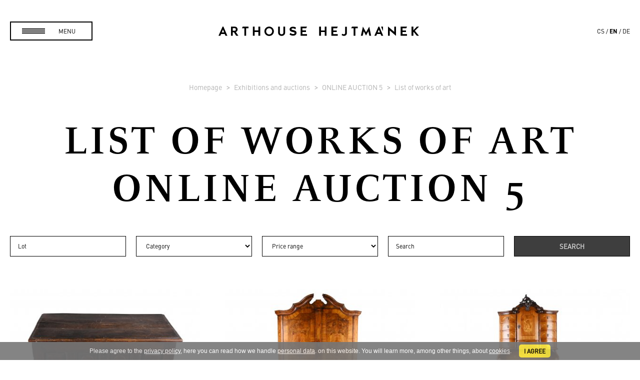

--- FILE ---
content_type: text/html; charset=utf-8
request_url: https://www.arthousehejtmanek.cz/en/exhibitions-and-auctions/online-auction-5-33/list-of-works-of-art/?items-page=2
body_size: 5693
content:
<!DOCTYPE html>
<html>
<head>
	<meta charset="UTF-8">
	<meta name="robots" content="index,follow">

	<meta name="viewport" content="width=device-width, initial-scale=1">

	<title>List of works of art | ONLINE AUCTION 5 | Exhibitions and auctions | Arthouse Hejtmánek</title>

	<link rel="stylesheet" media="all" href="/css/normalize.css">
	<link rel="stylesheet" media="all" href="/css/lity.min.css">
	<link rel="stylesheet" media="screen,projection,tv" href="/css/screen.css?v=60">
	<link rel="stylesheet" media="print" href="/css/print.css?v=1">

	<link rel="shortcut icon" href="/favicon.ico" type="image/x-icon">
	<link rel="icon" href="/favicon.ico" type="image/x-icon">

	<link rel="apple-touch-icon" sizes="57x57" href="/apple-icon-57x57.png">
	<link rel="apple-touch-icon" sizes="60x60" href="/apple-icon-60x60.png">
	<link rel="apple-touch-icon" sizes="72x72" href="/apple-icon-72x72.png">
	<link rel="apple-touch-icon" sizes="76x76" href="/apple-icon-76x76.png">
	<link rel="apple-touch-icon" sizes="114x114" href="/apple-icon-114x114.png">
	<link rel="apple-touch-icon" sizes="120x120" href="/apple-icon-120x120.png">
	<link rel="apple-touch-icon" sizes="144x144" href="/apple-icon-144x144.png">
	<link rel="apple-touch-icon" sizes="152x152" href="/apple-icon-152x152.png">
	<link rel="apple-touch-icon" sizes="180x180" href="/apple-icon-180x180.png">
	<link rel="icon" type="image/png" sizes="192x192"  href="/android-icon-192x192.png">
	<link rel="icon" type="image/png" sizes="32x32" href="/favicon-32x32.png">
	<link rel="icon" type="image/png" sizes="96x96" href="/favicon-96x96.png">
	<link rel="icon" type="image/png" sizes="16x16" href="/favicon-16x16.png">
	<link rel="manifest" href="/manifest.json">
	<meta name="msapplication-TileColor" content="#ffffff">
	<meta name="msapplication-TileImage" content="/ms-icon-144x144.png">
	<meta name="theme-color" content="#ffffff">

	<!--[if lt IE 9]>
	<script src="/js/html5shiv-printshiv.min.js"></script>
	<![endif]-->


		<!-- Google tag (gtag.js) -->
		<script async src="https://www.googletagmanager.com/gtag/js?id=G-ZSNHF6QW0T"></script>
		<script>
			window.dataLayer = window.dataLayer || [];
			function gtag(){ dataLayer.push(arguments); }
			gtag('js', new Date());

			gtag('config', 'G-ZSNHF6QW0T');
		</script>

	
</head>


<body
	 data-jsdata="{&quot;lang&quot;:&quot;en&quot;,&quot;baseUrl&quot;:&quot;https:\/\/www.arthousehejtmanek.cz&quot;,&quot;recaptchaSiteKey&quot;:&quot;6LfDCDUbAAAAANVQ-NcBiBq1vJwVZWm-LssrTfFV&quot;,&quot;googleApiKey&quot;:&quot;AIzaSyCfq5fyWPk5yfDaJyFYAqd1Es-eCbbUCM8&quot;,&quot;dict&quot;:{&quot;upload_drag_here&quot;:&quot;Drag files here or click to select a file&quot;,&quot;upload_too_big&quot;:&quot;The file is too large ({{filesize}} MB). The maximum size we can accept is {{maxFilesize}} MB.&quot;,&quot;upload_too_many&quot;:&quot;Too many files. The maximum number we can accept is 0.&quot;,&quot;lot&quot;:&quot;Lot &quot;,&quot;auctioned_item&quot;:&quot;Auctioned item&quot;,&quot;max_price_czk&quot;:&quot;Maximum price in CZK&quot;,&quot;no_lot&quot;:&quot;There is no item with this number.&quot;,&quot;fill_lot&quot;:&quot;Please fill in the lot number.&quot;,&quot;lot_price_numbers&quot;:&quot;The lot number and price must be whole numbers.&quot;,&quot;no_items&quot;:&quot;No items were found.&quot;,&quot;auction_reg_three_weeks&quot;:&quot;Please try again later. Registration usually opens approximately three weeks before the auction.&quot;}}"
	 class="black-menu"
> 
	<script> document.documentElement.className+=' js'; </script>


	<header id="main-header">
		<div class="content header-content">
			<a id="menu-trigger" href="#!"><span>menu</span></a>
			<a id="ah-logo" href="/en/">
				<img src="/img/ah_logo_top.svg" alt="Arthouse Hejtmánek">
			</a>
			<aside id="lang-switch"><ul><li><a href="/cs/vystavy-a-aukce/online-auction-5-33/seznam-del/?items-page=2">cs</a></li><li class="active"><a href="/en/exhibitions-and-auctions/online-auction-5-33/list-of-works-of-art/?items-page=2">en</a></li><li><a href="/de/ausstellungen-und-auktionen/online-auction-5-33/liste-der-werke/?items-page=2">de</a></li></ul></aside>
		</div>
		<nav>
			<div id="menu-content">
				<div class="content" id="menu-tiles">
					<div class="tile" id="main-menu-tile">
<ul id="main-menu" class="main-submenu">

	<li id="main-menu1" class="has-submenu">
		<a class="main-href" href="/en/auction-house/"><span>Auction House</span></a>
		<ul class="submenu" id="sub-menu1">
			<li id="main-menu1_0" class="top-link">
				<a class="sec-href" href="/en/auction-house/"><span>Auction House</span></a>
				<li id="main-menu1_1" class="last">
					<a class="sec-href" href="/en/auction-house/#previous-auctions"><span>Previous auctions</span></a>
				</li>
		</ul>
	</li>

	<li id="main-menu2" class="">
		<a class="main-href" href="/en/sales-gallery/"><span>Sales gallery</span></a>
	</li>

	<li id="main-menu3" class="">
		<a class="main-href" href="/en/digital-art-and-nft/"><span>Digital Art</span></a>
	</li>

	<li id="main-menu4" class="">
		<a class="main-href" href="/en/publications/"><span>Publications</span></a>
	</li>

	<li id="main-menu5" class="">
		<a class="main-href" href="/en/exhibitions/"><span>Exhibitions</span></a>
	</li>

	<li id="main-menu6" class="has-submenu">
		<a class="main-href" href="/en/about-us/"><span>About us</span></a>
		<ul class="submenu" id="sub-menu6">
			<li id="main-menu6_0" class="top-link">
				<a class="sec-href" href="/en/about-us/"><span>About us</span></a>
				<li id="main-menu6_1" class="">
					<a class="sec-href" href="/en/archive/"><span>Archive</span></a>
				</li>
				<li id="main-menu6_2" class="last">
					<a class="sec-href" href="/en/media-kit/"><span>Media Kit</span></a>
				</li>
		</ul>
	</li>

	<li id="main-menu7" class="has-submenu">
		<a class="main-href" href="/en/auction-house/#our-services"><span>Our services</span></a>
		<ul class="submenu" id="sub-menu7">
			<li id="main-menu7_0" class="top-link">
				<a class="sec-href" href="/en/auction-house/#our-services"><span>Our services</span></a>
				<li id="main-menu7_1" class="">
					<a class="sec-href" href="/en/how-to-buy/"><span>Buying at AH</span></a>
				</li>
				<li id="main-menu7_2" class="">
					<a class="sec-href" href="/en/how-to-sell/"><span>Selling at AH</span></a>
				</li>
				<li id="main-menu7_3" class="">
					<a class="sec-href" href="/en/how-to-sell/#our-fees"><span>Our fees</span></a>
				</li>
				<li id="main-menu7_4" class="last">
					<a class="sec-href" href="/en/faq/"><span>FAQ</span></a>
				</li>
		</ul>
	</li>

	<li id="main-menu8" class="">
		<a class="main-href" href="/en/news/"><span>News</span></a>
	</li>

	<li id="main-menu9" class=" last">
		<a class="main-href" href="/en/contact/"><span>Contact</span></a>
	</li>
</ul>
					</div>
					<div class="tile banner-tile">
						<a href="">
							<div class="changer-item">
								<img
										class="banner-image"
										src="https://www.arthousehejtmanek.cz/temp/images/front/banner/prijimame_1560x0_0.jpg"
										srcset="https://www.arthousehejtmanek.cz/temp/images/front/banner/prijimame_1560x0_0.jpg 1920w, https://www.arthousehejtmanek.cz/temp/images/front/banner/prijimame_1080x0_0.jpg 1440w, https://www.arthousehejtmanek.cz/temp/images/front/banner/prijimame_1024x0_0.jpg 1024w, https://www.arthousehejtmanek.cz/temp/images/front/banner/prijimame_640x0_0.jpg 640w"
										alt="WE ACCEPT ITEMS"
								>
							</div>


							<span class="banner-text">
								<span class="title">WE ACCEPT ITEMS</span>
								<span class="text">FOR UPCOMING AUCTION</span>

								<div class="button white-border-button margin-top">
										Show more
								</div>
							</span>
						</a>
					</div>
				</div>
			</div>
		</nav>
	</header>

	<main role="main" class="clearfix">
		<div class="content content-middle menu-spacing">
	<div class="breadcrumbs-mb breadcrumbs-center"><ol class="breadcrumbs">
		<li>
			<a href="/en/">
				<i class="fa fa-dashboard"></i>
				Homepage
			</a>
		</li>
		<li>
			<a href="https://www.arthousehejtmanek.cz/en/exhibitions-and-auctions/">
				
				Exhibitions and auctions
			</a>
		</li>
		<li>
			<a href="https://www.arthousehejtmanek.cz/en/exhibitions-and-auctions/online-auction-5-33/">
				
				ONLINE AUCTION 5
			</a>
		</li>
		<li class="active">
			<a href="https://www.arthousehejtmanek.cz/en/exhibitions-and-auctions/online-auction-5-33/list-of-works-of-art/">
				
				List of works of art
			</a>
		</li>
</ol>
</div>

	<h1 class="main-heading large-heading">
		List of works of art
		<span>ONLINE AUCTION 5</span>
	</h1>

<div id="item-filter" class="filters fifths">
<form action="/en/exhibitions-and-auctions/online-auction-5-33/list-of-works-of-art/?items-page=2&amp;do=filters-form-submit" method="post" id="frm-filters-form">
	<input type="text" name="lot" placeholder="Lot " id="frm-filters-form-lot">

	<select name="category" id="frm-filters-form-category"><option value="">Category</option><option value="9">Candlesticks</option><option value="6">Carpets</option><option value="12">Clocks</option><option value="8">Decorative arts</option><option value="16">Drawing</option><option value="7">Fine art</option><option value="5">Furniture</option><option value="10">Glass</option><option value="13">Luminaires</option><option value="23">Mixed media</option><option value="14">Painting</option><option value="11">Porcelain</option><option value="15">Prints</option><option value="19">Sculpture</option></select>

	<select name="price_range" id="frm-filters-form-price_range"><option value="">Price range</option><option value="0-20000">&lt; 20 000</option><option value="20000-50000">20 000 - 50 000</option><option value="50000-100000">50 000 - 100 000</option><option value="100000-500000">100 000 - 500 000</option><option value="500000-0">500 000 &gt;</option></select>

	<input type="text" name="fulltext" placeholder="Search" id="frm-filters-form-fulltext">

	<input type="submit" name="search" value="Search">
<input type="hidden" name="do" value="filters-form-submit"></form>

</div>
<div id="snippet-items-all"><div class="items">
			
			<figure class="slide-article">
				<a href="/en/exhibitions-and-auctions/online-auction-5-33/list-of-works-of-art/renaissance-chest-8246/">
					<div class="items-image">
						<img
							src="https://www.arthousehejtmanek.cz/temp/images/front/item/image/dsc-3820_400x300_0.jpeg"
							srcset="https://www.arthousehejtmanek.cz/temp/images/front/item/image/dsc-3820_400x300_0.jpeg 1920w, https://www.arthousehejtmanek.cz/temp/images/front/item/image/dsc-3820_800x600_0.jpeg 2x"
							alt="RENAISSANCE CHEST"
							>
					</div>

					<h2>
						<span class="lot">Lot  1</span>
						<span class="name">RENAISSANCE CHEST</span>
					</h2>

					<span class="prices">

							<strong>Starting price</strong><br>
							2 000 CZK
							| 80 €

							<br><strong>
									Price realized
							</strong><br>
								9 000 CZK
								| 360 €
					</span>
				</a>
			</figure>
			
			<figure class="slide-article">
				<a href="/en/exhibitions-and-auctions/online-auction-5-33/list-of-works-of-art/impressive-baroque-commode-with-wardrobe-8241/">
					<div class="items-image">
						<img
							src="https://www.arthousehejtmanek.cz/temp/images/front/item/image/dsc-3681_400x300_0.jpeg"
							srcset="https://www.arthousehejtmanek.cz/temp/images/front/item/image/dsc-3681_400x300_0.jpeg 1920w, https://www.arthousehejtmanek.cz/temp/images/front/item/image/dsc-3681_800x600_0.jpeg 2x"
							alt="IMPRESSIVE BAROQUE COMMODE WITH WARDROBE"
							>
					</div>

					<h2>
						<span class="lot">Lot  2</span>
						<span class="name">IMPRESSIVE BAROQUE COMMODE WITH WARDROBE</span>
					</h2>

					<span class="prices">

							<strong>Starting price</strong><br>
							5 000 CZK
							| 200 €

							<br><strong>
									Price realized
							</strong><br>
								80 000 CZK
								| 3 200 €
					</span>
				</a>
			</figure>
			
			<figure class="slide-article">
				<a href="/en/exhibitions-and-auctions/online-auction-5-33/list-of-works-of-art/rococo-tabernacle-8235/">
					<div class="items-image">
						<img
							src="https://www.arthousehejtmanek.cz/temp/images/front/item/image/dsc-3569_400x300_0.jpg"
							srcset="https://www.arthousehejtmanek.cz/temp/images/front/item/image/dsc-3569_400x300_0.jpg 1920w, https://www.arthousehejtmanek.cz/temp/images/front/item/image/dsc-3569_800x600_0.jpg 2x"
							alt="ROCOCO TABERNACLE"
							>
					</div>

					<h2>
						<span class="lot">Lot  3</span>
						<span class="name">ROCOCO TABERNACLE</span>
					</h2>

					<span class="prices">

							<strong>Starting price</strong><br>
							5 000 CZK
							| 200 €

							<br><strong>
									Price realized
							</strong><br>
								100 000 CZK
								| 4 000 €
					</span>
				</a>
			</figure>
			
			<figure class="slide-article">
				<a href="/en/exhibitions-and-auctions/online-auction-5-33/list-of-works-of-art/classicist-commode-with-inlay-8248/">
					<div class="items-image">
						<img
							src="https://www.arthousehejtmanek.cz/temp/images/front/item/image/dsc-3648_400x300_0.jpg"
							srcset="https://www.arthousehejtmanek.cz/temp/images/front/item/image/dsc-3648_400x300_0.jpg 1920w, https://www.arthousehejtmanek.cz/temp/images/front/item/image/dsc-3648_800x600_0.jpg 2x"
							alt="CLASSICIST COMMODE  WITH INLAY"
							>
					</div>

					<h2>
						<span class="lot">Lot  4</span>
						<span class="name">CLASSICIST COMMODE  WITH INLAY</span>
					</h2>

					<span class="prices">

							<strong>Starting price</strong><br>
							3 000 CZK
							| 120 €

							<br><strong>
									Price realized
							</strong><br>
								10 000 CZK
								| 400 €
					</span>
				</a>
			</figure>
			
			<figure class="slide-article">
				<a href="/en/exhibitions-and-auctions/online-auction-5-33/list-of-works-of-art/louis-xvi-commode-8247/">
					<div class="items-image">
						<img
							src="https://www.arthousehejtmanek.cz/temp/images/front/item/image/dsc-3779_1_400x300_0.jpg"
							srcset="https://www.arthousehejtmanek.cz/temp/images/front/item/image/dsc-3779_1_400x300_0.jpg 1920w, https://www.arthousehejtmanek.cz/temp/images/front/item/image/dsc-3779_1_800x600_0.jpg 2x"
							alt="LOUIS XVI COMMODE."
							>
					</div>

					<h2>
						<span class="lot">Lot  5</span>
						<span class="name">LOUIS XVI COMMODE.</span>
					</h2>

					<span class="prices">

							<strong>Starting price</strong><br>
							3 000 CZK
							| 120 €

							<br><strong>
									Price realized
							</strong><br>
								23 000 CZK
								| 920 €
					</span>
				</a>
			</figure>
			
			<figure class="slide-article">
				<a href="/en/exhibitions-and-auctions/online-auction-5-33/list-of-works-of-art/demi-lune-commode-8245/">
					<div class="items-image">
						<img
							src="https://www.arthousehejtmanek.cz/temp/images/front/item/image/dsc-3600_400x300_0.jpg"
							srcset="https://www.arthousehejtmanek.cz/temp/images/front/item/image/dsc-3600_400x300_0.jpg 1920w, https://www.arthousehejtmanek.cz/temp/images/front/item/image/dsc-3600_800x600_0.jpg 2x"
							alt="DEMI-LUNE COMMODE"
							>
					</div>

					<h2>
						<span class="lot">Lot  6</span>
						<span class="name">DEMI-LUNE COMMODE</span>
					</h2>

					<span class="prices">

							<strong>Starting price</strong><br>
							4 000 CZK
							| 160 €

							<br><strong>
									Price realized
							</strong><br>
								15 000 CZK
								| 600 €
					</span>
				</a>
			</figure>
			
			<figure class="slide-article">
				<a href="/en/exhibitions-and-auctions/online-auction-5-33/list-of-works-of-art/louis-xv-commode-8233/">
					<div class="items-image">
						<img
							src="https://www.arthousehejtmanek.cz/temp/images/front/item/image/dsc-3592_2_400x300_0.jpg"
							srcset="https://www.arthousehejtmanek.cz/temp/images/front/item/image/dsc-3592_2_400x300_0.jpg 1920w, https://www.arthousehejtmanek.cz/temp/images/front/item/image/dsc-3592_2_800x600_0.jpg 2x"
							alt="LOUIS XV. COMMODE"
							>
					</div>

					<h2>
						<span class="lot">Lot  7</span>
						<span class="name">LOUIS XV. COMMODE</span>
					</h2>

					<span class="prices">

							<strong>Starting price</strong><br>
							4 000 CZK
							| 160 €

							<br><strong>
									Price realized
							</strong><br>
								15 000 CZK
								| 600 €
					</span>
				</a>
			</figure>
			
			<figure class="slide-article">
				<a href="/en/exhibitions-and-auctions/online-auction-5-33/list-of-works-of-art/louis-xv-bureau-8232/">
					<div class="items-image">
						<img
							src="https://www.arthousehejtmanek.cz/temp/images/front/item/image/dsc-3530_400x300_0.jpg"
							srcset="https://www.arthousehejtmanek.cz/temp/images/front/item/image/dsc-3530_400x300_0.jpg 1920w, https://www.arthousehejtmanek.cz/temp/images/front/item/image/dsc-3530_800x600_0.jpg 2x"
							alt="LOUIS XV. BUREAU"
							>
					</div>

					<h2>
						<span class="lot">Lot  8</span>
						<span class="name">LOUIS XV. BUREAU</span>
					</h2>

					<span class="prices">

							<strong>Starting price</strong><br>
							4 000 CZK
							| 160 €

							<br><strong>
									Price realized
							</strong><br>
								22 000 CZK
								| 880 €
					</span>
				</a>
			</figure>
			
			<figure class="slide-article">
				<a href="/en/exhibitions-and-auctions/online-auction-5-33/list-of-works-of-art/english-desk-8244/">
					<div class="items-image">
						<img
							src="https://www.arthousehejtmanek.cz/temp/images/front/item/image/dsc-3834_400x300_0.jpeg"
							srcset="https://www.arthousehejtmanek.cz/temp/images/front/item/image/dsc-3834_400x300_0.jpeg 1920w, https://www.arthousehejtmanek.cz/temp/images/front/item/image/dsc-3834_800x600_0.jpeg 2x"
							alt="ENGLISH DESK"
							>
					</div>

					<h2>
						<span class="lot">Lot  9</span>
						<span class="name">ENGLISH DESK</span>
					</h2>

					<span class="prices">

							<strong>Starting price</strong><br>
							4 000 CZK
							| 160 €

							<br><strong>
									Price realized
							</strong><br>
								6 500 CZK
								| 260 €
					</span>
				</a>
			</figure>
			
			<figure class="slide-article">
				<a href="/en/exhibitions-and-auctions/online-auction-5-33/list-of-works-of-art/historism-writing-desk-8239/">
					<div class="items-image">
						<img
							src="https://www.arthousehejtmanek.cz/temp/images/front/item/image/dsc-3670_400x300_0.jpg"
							srcset="https://www.arthousehejtmanek.cz/temp/images/front/item/image/dsc-3670_400x300_0.jpg 1920w, https://www.arthousehejtmanek.cz/temp/images/front/item/image/dsc-3670_800x600_0.jpg 2x"
							alt="HISTORISM WRITING DESK"
							>
					</div>

					<h2>
						<span class="lot">Lot  10</span>
						<span class="name">HISTORISM WRITING DESK</span>
					</h2>

					<span class="prices">

							<strong>Starting price</strong><br>
							3 000 CZK
							| 120 €

							<br><strong>
									Price realized
							</strong><br>
								6 000 CZK
								| 240 €
					</span>
				</a>
			</figure>
			
			<figure class="slide-article">
				<a href="/en/exhibitions-and-auctions/online-auction-5-33/list-of-works-of-art/baroque-table-8252/">
					<div class="items-image">
						<img
							src="https://www.arthousehejtmanek.cz/temp/images/front/item/image/dsc-3743_400x300_0.jpeg"
							srcset="https://www.arthousehejtmanek.cz/temp/images/front/item/image/dsc-3743_400x300_0.jpeg 1920w, https://www.arthousehejtmanek.cz/temp/images/front/item/image/dsc-3743_800x600_0.jpeg 2x"
							alt="BAROQUE TABLE"
							>
					</div>

					<h2>
						<span class="lot">Lot  11</span>
						<span class="name">BAROQUE TABLE</span>
					</h2>

					<span class="prices">

							<strong>Starting price</strong><br>
							3 000 CZK
							| 120 €

							<br><strong>
									Price realized
							</strong><br>
								7 000 CZK
								| 280 €
					</span>
				</a>
			</figure>
			
			<figure class="slide-article">
				<a href="/en/exhibitions-and-auctions/online-auction-5-33/list-of-works-of-art/baroque-central-table-8251/">
					<div class="items-image">
						<img
							src="https://www.arthousehejtmanek.cz/temp/images/front/item/image/dsc-3792_400x300_0.jpeg"
							srcset="https://www.arthousehejtmanek.cz/temp/images/front/item/image/dsc-3792_400x300_0.jpeg 1920w, https://www.arthousehejtmanek.cz/temp/images/front/item/image/dsc-3792_800x600_0.jpeg 2x"
							alt="BAROQUE CENTRAL TABLE"
							>
					</div>

					<h2>
						<span class="lot">Lot  12</span>
						<span class="name">BAROQUE CENTRAL TABLE</span>
					</h2>

					<span class="prices">

							<strong>Starting price</strong><br>
							3 000 CZK
							| 120 €

							<br><strong>
									Price realized
							</strong><br>
								11 000 CZK
								| 440 €
					</span>
				</a>
			</figure>
			
			<figure class="slide-article">
				<a href="/en/exhibitions-and-auctions/online-auction-5-33/list-of-works-of-art/working-table-8267/">
					<div class="items-image">
						<img
							src="https://www.arthousehejtmanek.cz/temp/images/front/item/image/dsc-3772_400x300_0.jpeg"
							srcset="https://www.arthousehejtmanek.cz/temp/images/front/item/image/dsc-3772_400x300_0.jpeg 1920w, https://www.arthousehejtmanek.cz/temp/images/front/item/image/dsc-3772_800x600_0.jpeg 2x"
							alt="WORKING TABLE"
							>
					</div>

					<h2>
						<span class="lot">Lot  13</span>
						<span class="name">WORKING TABLE</span>
					</h2>

					<span class="prices">

							<strong>Starting price</strong><br>
							1 000 CZK
							| 40 €

							<br><strong>
									Price realized
							</strong><br>
								3 000 CZK
								| 120 €
					</span>
				</a>
			</figure>
			
			<figure class="slide-article">
				<a href="/en/exhibitions-and-auctions/online-auction-5-33/list-of-works-of-art/historism-table-8273/">
					<div class="items-image">
						<img
							src="https://www.arthousehejtmanek.cz/temp/images/front/item/image/dsc-3936_400x300_0.jpg"
							srcset="https://www.arthousehejtmanek.cz/temp/images/front/item/image/dsc-3936_400x300_0.jpg 1920w, https://www.arthousehejtmanek.cz/temp/images/front/item/image/dsc-3936_800x600_0.jpg 2x"
							alt="HISTORISM TABLE"
							>
					</div>

					<h2>
						<span class="lot">Lot  14</span>
						<span class="name">HISTORISM TABLE</span>
					</h2>

					<span class="prices">

							<strong>Starting price</strong><br>
							1 000 CZK
							| 40 €

							<br><strong>
									Price realized
							</strong><br>
								6 000 CZK
								| 240 €
					</span>
				</a>
			</figure>
			
			<figure class="slide-article">
				<a href="/en/exhibitions-and-auctions/online-auction-5-33/list-of-works-of-art/french-table-8271/">
					<div class="items-image">
						<img
							src="https://www.arthousehejtmanek.cz/temp/images/front/item/image/dsc-3905_400x300_0.jpg"
							srcset="https://www.arthousehejtmanek.cz/temp/images/front/item/image/dsc-3905_400x300_0.jpg 1920w, https://www.arthousehejtmanek.cz/temp/images/front/item/image/dsc-3905_800x600_0.jpg 2x"
							alt="FRENCH TABLE"
							>
					</div>

					<h2>
						<span class="lot">Lot  15</span>
						<span class="name">FRENCH TABLE</span>
					</h2>

					<span class="prices">

							<strong>Starting price</strong><br>
							2 000 CZK
							| 80 €

							<br><strong>
									Price realized
							</strong><br>
								6 000 CZK
								| 240 €
					</span>
				</a>
			</figure>
			
			<figure class="slide-article">
				<a href="/en/exhibitions-and-auctions/online-auction-5-33/list-of-works-of-art/biedermeier-table-8236/">
					<div class="items-image">
						<img
							src="https://www.arthousehejtmanek.cz/temp/images/front/item/image/dsc-3541_400x300_0.jpg"
							srcset="https://www.arthousehejtmanek.cz/temp/images/front/item/image/dsc-3541_400x300_0.jpg 1920w, https://www.arthousehejtmanek.cz/temp/images/front/item/image/dsc-3541_800x600_0.jpg 2x"
							alt="BIEDERMEIER TABLE"
							>
					</div>

					<h2>
						<span class="lot">Lot  16</span>
						<span class="name">BIEDERMEIER TABLE</span>
					</h2>

					<span class="prices">

							<strong>Starting price</strong><br>
							3 000 CZK
							| 120 €

							<br><strong>
									Price realized
							</strong><br>
								6 000 CZK
								| 240 €
					</span>
				</a>
			</figure>
			
			<figure class="slide-article">
				<a href="/en/exhibitions-and-auctions/online-auction-5-33/list-of-works-of-art/arts-and-craft-table-8272/">
					<div class="items-image">
						<img
							src="https://www.arthousehejtmanek.cz/temp/images/front/item/image/dsc-3940_1_400x300_0.jpg"
							srcset="https://www.arthousehejtmanek.cz/temp/images/front/item/image/dsc-3940_1_400x300_0.jpg 1920w, https://www.arthousehejtmanek.cz/temp/images/front/item/image/dsc-3940_1_800x600_0.jpg 2x"
							alt="ARTS AND CRAFT TABLE"
							>
					</div>

					<h2>
						<span class="lot">Lot  17</span>
						<span class="name">ARTS AND CRAFT TABLE</span>
					</h2>

					<span class="prices">

							<strong>Starting price</strong><br>
							2 000 CZK
							| 80 €

							<br><strong>
									Price realized
							</strong><br>
								5 000 CZK
								| 200 €
					</span>
				</a>
			</figure>
			
			<figure class="slide-article">
				<a href="/en/exhibitions-and-auctions/online-auction-5-33/list-of-works-of-art/renaissance-cabinet-8266/">
					<div class="items-image">
						<img
							src="https://www.arthousehejtmanek.cz/temp/images/front/item/image/dsc-3867_400x300_0.jpeg"
							srcset="https://www.arthousehejtmanek.cz/temp/images/front/item/image/dsc-3867_400x300_0.jpeg 1920w, https://www.arthousehejtmanek.cz/temp/images/front/item/image/dsc-3867_800x600_0.jpeg 2x"
							alt="RENAISSANCE CABINET"
							>
					</div>

					<h2>
						<span class="lot">Lot  18</span>
						<span class="name">RENAISSANCE CABINET</span>
					</h2>

					<span class="prices">

							<strong>Starting price</strong><br>
							4 000 CZK
							| 160 €

							<br><strong>
									Price realized
							</strong><br>
								8 000 CZK
								| 320 €
					</span>
				</a>
			</figure>
			
			<figure class="slide-article">
				<a href="/en/exhibitions-and-auctions/online-auction-5-33/list-of-works-of-art/dutch-renaissance-wardrobe-8242/">
					<div class="items-image">
						<img
							src="https://www.arthousehejtmanek.cz/temp/images/front/item/image/dsc-3760_400x300_0.jpeg"
							srcset="https://www.arthousehejtmanek.cz/temp/images/front/item/image/dsc-3760_400x300_0.jpeg 1920w, https://www.arthousehejtmanek.cz/temp/images/front/item/image/dsc-3760_800x600_0.jpeg 2x"
							alt="DUTCH RENAISSANCE WARDROBE"
							>
					</div>

					<h2>
						<span class="lot">Lot  19</span>
						<span class="name">DUTCH RENAISSANCE WARDROBE</span>
					</h2>

					<span class="prices">

							<strong>Starting price</strong><br>
							4 000 CZK
							| 160 €

							<br><strong>
									Price realized
							</strong><br>
								16 000 CZK
								| 640 €
					</span>
				</a>
			</figure>
			
			<figure class="slide-article">
				<a href="/en/exhibitions-and-auctions/online-auction-5-33/list-of-works-of-art/richly-carved-historism-sideboard-8240/">
					<div class="items-image">
						<img
							src="https://www.arthousehejtmanek.cz/temp/images/front/item/image/dsc-3560_400x300_0.jpeg"
							srcset="https://www.arthousehejtmanek.cz/temp/images/front/item/image/dsc-3560_400x300_0.jpeg 1920w, https://www.arthousehejtmanek.cz/temp/images/front/item/image/dsc-3560_800x600_0.jpeg 2x"
							alt="RICHLY CARVED HISTORISM SIDEBOARD"
							>
					</div>

					<h2>
						<span class="lot">Lot  20</span>
						<span class="name">RICHLY CARVED HISTORISM SIDEBOARD</span>
					</h2>

					<span class="prices">

							<strong>Starting price</strong><br>
							4 000 CZK
							| 160 €

							<br><strong>
									Price realized
							</strong><br>
								9 500 CZK
								| 380 €
					</span>
				</a>
			</figure>
			
			<figure class="slide-article">
				<a href="/en/exhibitions-and-auctions/online-auction-5-33/list-of-works-of-art/richly-decorated-chest-8254/">
					<div class="items-image">
						<img
							src="https://www.arthousehejtmanek.cz/temp/images/front/item/image/dsc-3848_400x300_0.jpg"
							srcset="https://www.arthousehejtmanek.cz/temp/images/front/item/image/dsc-3848_400x300_0.jpg 1920w, https://www.arthousehejtmanek.cz/temp/images/front/item/image/dsc-3848_800x600_0.jpg 2x"
							alt="RICHLY DECORATED CHEST"
							>
					</div>

					<h2>
						<span class="lot">Lot  21</span>
						<span class="name">RICHLY DECORATED CHEST</span>
					</h2>

					<span class="prices">

							<strong>Starting price</strong><br>
							4 000 CZK
							| 160 €

							<br><strong>
									Price realized
							</strong><br>
								14 000 CZK
								| 560 €
					</span>
				</a>
			</figure>
			
			<figure class="slide-article">
				<a href="/en/exhibitions-and-auctions/online-auction-5-33/list-of-works-of-art/renaissance-chest-8275/">
					<div class="items-image">
						<img
							src="https://www.arthousehejtmanek.cz/temp/images/front/item/image/dsc-3935_400x300_0.jpeg"
							srcset="https://www.arthousehejtmanek.cz/temp/images/front/item/image/dsc-3935_400x300_0.jpeg 1920w, https://www.arthousehejtmanek.cz/temp/images/front/item/image/dsc-3935_800x600_0.jpeg 2x"
							alt="RENAISSANCE CHEST"
							>
					</div>

					<h2>
						<span class="lot">Lot  22</span>
						<span class="name">RENAISSANCE CHEST</span>
					</h2>

					<span class="prices">

							<strong>Starting price</strong><br>
							3 000 CZK
							| 120 €

							<br><strong>
									Price realized
							</strong><br>
								9 000 CZK
								| 360 €
					</span>
				</a>
			</figure>
			
			<figure class="slide-article">
				<a href="/en/exhibitions-and-auctions/online-auction-5-33/list-of-works-of-art/pair-of-baroque-commodes-8270/">
					<div class="items-image">
						<img
							src="https://www.arthousehejtmanek.cz/temp/images/front/item/image/dsc-3882_400x300_0.jpeg"
							srcset="https://www.arthousehejtmanek.cz/temp/images/front/item/image/dsc-3882_400x300_0.jpeg 1920w, https://www.arthousehejtmanek.cz/temp/images/front/item/image/dsc-3882_800x600_0.jpeg 2x"
							alt="PAIR OF BAROQUE COMMODES"
							>
					</div>

					<h2>
						<span class="lot">Lot  23</span>
						<span class="name">PAIR OF BAROQUE COMMODES</span>
					</h2>

					<span class="prices">

							<strong>Starting price</strong><br>
							3 000 CZK
							| 120 €

							<br><strong>
									Price realized
							</strong><br>
								15 000 CZK
								| 600 €
					</span>
				</a>
			</figure>
			
			<figure class="slide-article">
				<a href="/en/exhibitions-and-auctions/online-auction-5-33/list-of-works-of-art/biedermeier-column-8269/">
					<div class="items-image">
						<img
							src="https://www.arthousehejtmanek.cz/temp/images/front/item/image/dsc-4004_400x300_0.jpeg"
							srcset="https://www.arthousehejtmanek.cz/temp/images/front/item/image/dsc-4004_400x300_0.jpeg 1920w, https://www.arthousehejtmanek.cz/temp/images/front/item/image/dsc-4004_800x600_0.jpeg 2x"
							alt="BIEDERMEIER COLUMN"
							>
					</div>

					<h2>
						<span class="lot">Lot  24</span>
						<span class="name">BIEDERMEIER COLUMN</span>
					</h2>

					<span class="prices">

							<strong>Starting price</strong><br>
							3 000 CZK
							| 120 €

							<br><strong>
									Price realized
							</strong><br>
								15 000 CZK
								| 600 €
					</span>
				</a>
			</figure>
	<div class="button-content"><a href="/en/exhibitions-and-auctions/online-auction-5-33/list-of-works-of-art/?items-page=3" class="ajax button black-border-button">Read more</a></div>
</div>
</div></div>

	</main>

	

	<footer id="main-footer">
		<div class="content content-narrow">
			<div class="footer-menu">
				<a href="/en/auction-house/">Auction House</a><br>
				<a href="/en/sales-gallery/">Sales gallery</a><br><br>

				<a href="/en/how-to-buy/">Buying</a><br>
				<a href="/en/how-to-sell/">Selling</a><br>
				<a href="/en/auction-terms-conditions/">Auction Terms &amp; Conditions</a><br><br>

				<a href="/en/business-terms-and-conditions/">Business terms and conditions</a><br>
				<a href="/en/gdpr/">GDPR</a><br>
				<a href="/en/cookie-use-policy/">Cookie use policy</a><br><br>
			</div>
			<div class="footer-form">
				<h2>Sign up to&nbsp;receive news and information</h2>
<form action="/en/exhibitions-and-auctions/online-auction-5-33/list-of-works-of-art/?items-page=2&amp;do=newsletter-form-submit" method="post" id="frm-newsletter-form" class="recaptcha-form">
	<div class="pair">
		<input type="text" name="firstname" placeholder="FIRSTNAME" id="frm-newsletter-form-firstname" required data-nette-rules='[{"op":":filled","msg":"\"Firstname\" is required."}]'>
		<input type="text" name="surname" placeholder="SURNAME" id="frm-newsletter-form-surname" required data-nette-rules='[{"op":":filled","msg":"\"Surname\" is required."}]'>
	</div>

	<input type="text" name="email" placeholder="YOUR EMAIL" id="frm-newsletter-form-email" required data-nette-rules='[{"op":":filled","msg":"\"Email\" is required."},{"op":":email","msg":"\"Email\" must be a valid email address."}]'>
	<div class="submits">
		<input type="submit" name="register" value="Sign in">
		<input type="submit" name="unregister" value="Log out">
	</div>
<input type="hidden" name="do" value="newsletter-form-submit"></form>

				<div class="social">
					<span>Follow us</span>
					<a class="youtube" target="_blank" href="https://www.youtube.com/channel/UCjUj0ijWMbO6qDYNl55yxpg"><img src="/img/icon_youtube.png" alt="Youtube"></a>
					<a class="instagram" target="_blank" href="https://www.instagram.com/arthousehejtmanek/"><img src="/img/icon_instagram.png" alt="Instagram"></a>
					<a class="facebook" target="_blank" href="https://www.facebook.com/arthousehejtmanek/"><img src="/img/icon_facebook.png" alt="Facebook"></a>
					
				</div>
			</div>
			<div class="footer-contact">
				<a class="button black-button" href="/en/contact/">Contact</a>
				<br>
				+420 <b>734 311 861</b><br>
				<a href="mailto:info@arthousehejtmanek.cz"><b>info</b>@arthousehejtmanek.cz</a><br>
				<br>
				<strong>Goetheho 17/ 2</strong><br>

				160 00
				Prague 6 - Bubeneč

				<br>
				Czech Republic
			</div>
		</div>
	</footer>

	<script src="/js/jquery-1.10.2.min.js"></script>
	<script src="/js/netteForms.js"></script>
	<script src="/js/nette.ajax.js"></script>
	<script src="https://www.google.com/recaptcha/api.js?onload=recaptchaCallback&amp;render=explicit&amp;hl=en" type="text/javascript" async defer></script>
	<script src="/js/fitie.js"></script>
	<script src="/js/dropzone.js"></script>
	<script src="/js/web-animations.min.js"></script>
	<script src="/js/jquery.maskedinput.min.js"></script>
	<script src="/js/lity.min.js"></script>
	<script src="/js/libs.js?v=6"></script>
	<script src="/js/main.js?v=24"></script>

	<script type="text/javascript">
		var consent_config = {
			lan: "en",
			cookieLink: "\/en\/cookie-use-policy\/",
			conditionsLink: "\/en\/gdpr\/"
		}
	</script>
	<script src="/js/cookies_2018.js"></script>
</body>
</html>


--- FILE ---
content_type: text/html; charset=utf-8
request_url: https://www.google.com/recaptcha/api2/anchor?ar=1&k=6LfDCDUbAAAAANVQ-NcBiBq1vJwVZWm-LssrTfFV&co=aHR0cHM6Ly93d3cuYXJ0aG91c2VoZWp0bWFuZWsuY3o6NDQz&hl=en&v=PoyoqOPhxBO7pBk68S4YbpHZ&size=normal&anchor-ms=20000&execute-ms=30000&cb=g1rl446h38f1
body_size: 49268
content:
<!DOCTYPE HTML><html dir="ltr" lang="en"><head><meta http-equiv="Content-Type" content="text/html; charset=UTF-8">
<meta http-equiv="X-UA-Compatible" content="IE=edge">
<title>reCAPTCHA</title>
<style type="text/css">
/* cyrillic-ext */
@font-face {
  font-family: 'Roboto';
  font-style: normal;
  font-weight: 400;
  font-stretch: 100%;
  src: url(//fonts.gstatic.com/s/roboto/v48/KFO7CnqEu92Fr1ME7kSn66aGLdTylUAMa3GUBHMdazTgWw.woff2) format('woff2');
  unicode-range: U+0460-052F, U+1C80-1C8A, U+20B4, U+2DE0-2DFF, U+A640-A69F, U+FE2E-FE2F;
}
/* cyrillic */
@font-face {
  font-family: 'Roboto';
  font-style: normal;
  font-weight: 400;
  font-stretch: 100%;
  src: url(//fonts.gstatic.com/s/roboto/v48/KFO7CnqEu92Fr1ME7kSn66aGLdTylUAMa3iUBHMdazTgWw.woff2) format('woff2');
  unicode-range: U+0301, U+0400-045F, U+0490-0491, U+04B0-04B1, U+2116;
}
/* greek-ext */
@font-face {
  font-family: 'Roboto';
  font-style: normal;
  font-weight: 400;
  font-stretch: 100%;
  src: url(//fonts.gstatic.com/s/roboto/v48/KFO7CnqEu92Fr1ME7kSn66aGLdTylUAMa3CUBHMdazTgWw.woff2) format('woff2');
  unicode-range: U+1F00-1FFF;
}
/* greek */
@font-face {
  font-family: 'Roboto';
  font-style: normal;
  font-weight: 400;
  font-stretch: 100%;
  src: url(//fonts.gstatic.com/s/roboto/v48/KFO7CnqEu92Fr1ME7kSn66aGLdTylUAMa3-UBHMdazTgWw.woff2) format('woff2');
  unicode-range: U+0370-0377, U+037A-037F, U+0384-038A, U+038C, U+038E-03A1, U+03A3-03FF;
}
/* math */
@font-face {
  font-family: 'Roboto';
  font-style: normal;
  font-weight: 400;
  font-stretch: 100%;
  src: url(//fonts.gstatic.com/s/roboto/v48/KFO7CnqEu92Fr1ME7kSn66aGLdTylUAMawCUBHMdazTgWw.woff2) format('woff2');
  unicode-range: U+0302-0303, U+0305, U+0307-0308, U+0310, U+0312, U+0315, U+031A, U+0326-0327, U+032C, U+032F-0330, U+0332-0333, U+0338, U+033A, U+0346, U+034D, U+0391-03A1, U+03A3-03A9, U+03B1-03C9, U+03D1, U+03D5-03D6, U+03F0-03F1, U+03F4-03F5, U+2016-2017, U+2034-2038, U+203C, U+2040, U+2043, U+2047, U+2050, U+2057, U+205F, U+2070-2071, U+2074-208E, U+2090-209C, U+20D0-20DC, U+20E1, U+20E5-20EF, U+2100-2112, U+2114-2115, U+2117-2121, U+2123-214F, U+2190, U+2192, U+2194-21AE, U+21B0-21E5, U+21F1-21F2, U+21F4-2211, U+2213-2214, U+2216-22FF, U+2308-230B, U+2310, U+2319, U+231C-2321, U+2336-237A, U+237C, U+2395, U+239B-23B7, U+23D0, U+23DC-23E1, U+2474-2475, U+25AF, U+25B3, U+25B7, U+25BD, U+25C1, U+25CA, U+25CC, U+25FB, U+266D-266F, U+27C0-27FF, U+2900-2AFF, U+2B0E-2B11, U+2B30-2B4C, U+2BFE, U+3030, U+FF5B, U+FF5D, U+1D400-1D7FF, U+1EE00-1EEFF;
}
/* symbols */
@font-face {
  font-family: 'Roboto';
  font-style: normal;
  font-weight: 400;
  font-stretch: 100%;
  src: url(//fonts.gstatic.com/s/roboto/v48/KFO7CnqEu92Fr1ME7kSn66aGLdTylUAMaxKUBHMdazTgWw.woff2) format('woff2');
  unicode-range: U+0001-000C, U+000E-001F, U+007F-009F, U+20DD-20E0, U+20E2-20E4, U+2150-218F, U+2190, U+2192, U+2194-2199, U+21AF, U+21E6-21F0, U+21F3, U+2218-2219, U+2299, U+22C4-22C6, U+2300-243F, U+2440-244A, U+2460-24FF, U+25A0-27BF, U+2800-28FF, U+2921-2922, U+2981, U+29BF, U+29EB, U+2B00-2BFF, U+4DC0-4DFF, U+FFF9-FFFB, U+10140-1018E, U+10190-1019C, U+101A0, U+101D0-101FD, U+102E0-102FB, U+10E60-10E7E, U+1D2C0-1D2D3, U+1D2E0-1D37F, U+1F000-1F0FF, U+1F100-1F1AD, U+1F1E6-1F1FF, U+1F30D-1F30F, U+1F315, U+1F31C, U+1F31E, U+1F320-1F32C, U+1F336, U+1F378, U+1F37D, U+1F382, U+1F393-1F39F, U+1F3A7-1F3A8, U+1F3AC-1F3AF, U+1F3C2, U+1F3C4-1F3C6, U+1F3CA-1F3CE, U+1F3D4-1F3E0, U+1F3ED, U+1F3F1-1F3F3, U+1F3F5-1F3F7, U+1F408, U+1F415, U+1F41F, U+1F426, U+1F43F, U+1F441-1F442, U+1F444, U+1F446-1F449, U+1F44C-1F44E, U+1F453, U+1F46A, U+1F47D, U+1F4A3, U+1F4B0, U+1F4B3, U+1F4B9, U+1F4BB, U+1F4BF, U+1F4C8-1F4CB, U+1F4D6, U+1F4DA, U+1F4DF, U+1F4E3-1F4E6, U+1F4EA-1F4ED, U+1F4F7, U+1F4F9-1F4FB, U+1F4FD-1F4FE, U+1F503, U+1F507-1F50B, U+1F50D, U+1F512-1F513, U+1F53E-1F54A, U+1F54F-1F5FA, U+1F610, U+1F650-1F67F, U+1F687, U+1F68D, U+1F691, U+1F694, U+1F698, U+1F6AD, U+1F6B2, U+1F6B9-1F6BA, U+1F6BC, U+1F6C6-1F6CF, U+1F6D3-1F6D7, U+1F6E0-1F6EA, U+1F6F0-1F6F3, U+1F6F7-1F6FC, U+1F700-1F7FF, U+1F800-1F80B, U+1F810-1F847, U+1F850-1F859, U+1F860-1F887, U+1F890-1F8AD, U+1F8B0-1F8BB, U+1F8C0-1F8C1, U+1F900-1F90B, U+1F93B, U+1F946, U+1F984, U+1F996, U+1F9E9, U+1FA00-1FA6F, U+1FA70-1FA7C, U+1FA80-1FA89, U+1FA8F-1FAC6, U+1FACE-1FADC, U+1FADF-1FAE9, U+1FAF0-1FAF8, U+1FB00-1FBFF;
}
/* vietnamese */
@font-face {
  font-family: 'Roboto';
  font-style: normal;
  font-weight: 400;
  font-stretch: 100%;
  src: url(//fonts.gstatic.com/s/roboto/v48/KFO7CnqEu92Fr1ME7kSn66aGLdTylUAMa3OUBHMdazTgWw.woff2) format('woff2');
  unicode-range: U+0102-0103, U+0110-0111, U+0128-0129, U+0168-0169, U+01A0-01A1, U+01AF-01B0, U+0300-0301, U+0303-0304, U+0308-0309, U+0323, U+0329, U+1EA0-1EF9, U+20AB;
}
/* latin-ext */
@font-face {
  font-family: 'Roboto';
  font-style: normal;
  font-weight: 400;
  font-stretch: 100%;
  src: url(//fonts.gstatic.com/s/roboto/v48/KFO7CnqEu92Fr1ME7kSn66aGLdTylUAMa3KUBHMdazTgWw.woff2) format('woff2');
  unicode-range: U+0100-02BA, U+02BD-02C5, U+02C7-02CC, U+02CE-02D7, U+02DD-02FF, U+0304, U+0308, U+0329, U+1D00-1DBF, U+1E00-1E9F, U+1EF2-1EFF, U+2020, U+20A0-20AB, U+20AD-20C0, U+2113, U+2C60-2C7F, U+A720-A7FF;
}
/* latin */
@font-face {
  font-family: 'Roboto';
  font-style: normal;
  font-weight: 400;
  font-stretch: 100%;
  src: url(//fonts.gstatic.com/s/roboto/v48/KFO7CnqEu92Fr1ME7kSn66aGLdTylUAMa3yUBHMdazQ.woff2) format('woff2');
  unicode-range: U+0000-00FF, U+0131, U+0152-0153, U+02BB-02BC, U+02C6, U+02DA, U+02DC, U+0304, U+0308, U+0329, U+2000-206F, U+20AC, U+2122, U+2191, U+2193, U+2212, U+2215, U+FEFF, U+FFFD;
}
/* cyrillic-ext */
@font-face {
  font-family: 'Roboto';
  font-style: normal;
  font-weight: 500;
  font-stretch: 100%;
  src: url(//fonts.gstatic.com/s/roboto/v48/KFO7CnqEu92Fr1ME7kSn66aGLdTylUAMa3GUBHMdazTgWw.woff2) format('woff2');
  unicode-range: U+0460-052F, U+1C80-1C8A, U+20B4, U+2DE0-2DFF, U+A640-A69F, U+FE2E-FE2F;
}
/* cyrillic */
@font-face {
  font-family: 'Roboto';
  font-style: normal;
  font-weight: 500;
  font-stretch: 100%;
  src: url(//fonts.gstatic.com/s/roboto/v48/KFO7CnqEu92Fr1ME7kSn66aGLdTylUAMa3iUBHMdazTgWw.woff2) format('woff2');
  unicode-range: U+0301, U+0400-045F, U+0490-0491, U+04B0-04B1, U+2116;
}
/* greek-ext */
@font-face {
  font-family: 'Roboto';
  font-style: normal;
  font-weight: 500;
  font-stretch: 100%;
  src: url(//fonts.gstatic.com/s/roboto/v48/KFO7CnqEu92Fr1ME7kSn66aGLdTylUAMa3CUBHMdazTgWw.woff2) format('woff2');
  unicode-range: U+1F00-1FFF;
}
/* greek */
@font-face {
  font-family: 'Roboto';
  font-style: normal;
  font-weight: 500;
  font-stretch: 100%;
  src: url(//fonts.gstatic.com/s/roboto/v48/KFO7CnqEu92Fr1ME7kSn66aGLdTylUAMa3-UBHMdazTgWw.woff2) format('woff2');
  unicode-range: U+0370-0377, U+037A-037F, U+0384-038A, U+038C, U+038E-03A1, U+03A3-03FF;
}
/* math */
@font-face {
  font-family: 'Roboto';
  font-style: normal;
  font-weight: 500;
  font-stretch: 100%;
  src: url(//fonts.gstatic.com/s/roboto/v48/KFO7CnqEu92Fr1ME7kSn66aGLdTylUAMawCUBHMdazTgWw.woff2) format('woff2');
  unicode-range: U+0302-0303, U+0305, U+0307-0308, U+0310, U+0312, U+0315, U+031A, U+0326-0327, U+032C, U+032F-0330, U+0332-0333, U+0338, U+033A, U+0346, U+034D, U+0391-03A1, U+03A3-03A9, U+03B1-03C9, U+03D1, U+03D5-03D6, U+03F0-03F1, U+03F4-03F5, U+2016-2017, U+2034-2038, U+203C, U+2040, U+2043, U+2047, U+2050, U+2057, U+205F, U+2070-2071, U+2074-208E, U+2090-209C, U+20D0-20DC, U+20E1, U+20E5-20EF, U+2100-2112, U+2114-2115, U+2117-2121, U+2123-214F, U+2190, U+2192, U+2194-21AE, U+21B0-21E5, U+21F1-21F2, U+21F4-2211, U+2213-2214, U+2216-22FF, U+2308-230B, U+2310, U+2319, U+231C-2321, U+2336-237A, U+237C, U+2395, U+239B-23B7, U+23D0, U+23DC-23E1, U+2474-2475, U+25AF, U+25B3, U+25B7, U+25BD, U+25C1, U+25CA, U+25CC, U+25FB, U+266D-266F, U+27C0-27FF, U+2900-2AFF, U+2B0E-2B11, U+2B30-2B4C, U+2BFE, U+3030, U+FF5B, U+FF5D, U+1D400-1D7FF, U+1EE00-1EEFF;
}
/* symbols */
@font-face {
  font-family: 'Roboto';
  font-style: normal;
  font-weight: 500;
  font-stretch: 100%;
  src: url(//fonts.gstatic.com/s/roboto/v48/KFO7CnqEu92Fr1ME7kSn66aGLdTylUAMaxKUBHMdazTgWw.woff2) format('woff2');
  unicode-range: U+0001-000C, U+000E-001F, U+007F-009F, U+20DD-20E0, U+20E2-20E4, U+2150-218F, U+2190, U+2192, U+2194-2199, U+21AF, U+21E6-21F0, U+21F3, U+2218-2219, U+2299, U+22C4-22C6, U+2300-243F, U+2440-244A, U+2460-24FF, U+25A0-27BF, U+2800-28FF, U+2921-2922, U+2981, U+29BF, U+29EB, U+2B00-2BFF, U+4DC0-4DFF, U+FFF9-FFFB, U+10140-1018E, U+10190-1019C, U+101A0, U+101D0-101FD, U+102E0-102FB, U+10E60-10E7E, U+1D2C0-1D2D3, U+1D2E0-1D37F, U+1F000-1F0FF, U+1F100-1F1AD, U+1F1E6-1F1FF, U+1F30D-1F30F, U+1F315, U+1F31C, U+1F31E, U+1F320-1F32C, U+1F336, U+1F378, U+1F37D, U+1F382, U+1F393-1F39F, U+1F3A7-1F3A8, U+1F3AC-1F3AF, U+1F3C2, U+1F3C4-1F3C6, U+1F3CA-1F3CE, U+1F3D4-1F3E0, U+1F3ED, U+1F3F1-1F3F3, U+1F3F5-1F3F7, U+1F408, U+1F415, U+1F41F, U+1F426, U+1F43F, U+1F441-1F442, U+1F444, U+1F446-1F449, U+1F44C-1F44E, U+1F453, U+1F46A, U+1F47D, U+1F4A3, U+1F4B0, U+1F4B3, U+1F4B9, U+1F4BB, U+1F4BF, U+1F4C8-1F4CB, U+1F4D6, U+1F4DA, U+1F4DF, U+1F4E3-1F4E6, U+1F4EA-1F4ED, U+1F4F7, U+1F4F9-1F4FB, U+1F4FD-1F4FE, U+1F503, U+1F507-1F50B, U+1F50D, U+1F512-1F513, U+1F53E-1F54A, U+1F54F-1F5FA, U+1F610, U+1F650-1F67F, U+1F687, U+1F68D, U+1F691, U+1F694, U+1F698, U+1F6AD, U+1F6B2, U+1F6B9-1F6BA, U+1F6BC, U+1F6C6-1F6CF, U+1F6D3-1F6D7, U+1F6E0-1F6EA, U+1F6F0-1F6F3, U+1F6F7-1F6FC, U+1F700-1F7FF, U+1F800-1F80B, U+1F810-1F847, U+1F850-1F859, U+1F860-1F887, U+1F890-1F8AD, U+1F8B0-1F8BB, U+1F8C0-1F8C1, U+1F900-1F90B, U+1F93B, U+1F946, U+1F984, U+1F996, U+1F9E9, U+1FA00-1FA6F, U+1FA70-1FA7C, U+1FA80-1FA89, U+1FA8F-1FAC6, U+1FACE-1FADC, U+1FADF-1FAE9, U+1FAF0-1FAF8, U+1FB00-1FBFF;
}
/* vietnamese */
@font-face {
  font-family: 'Roboto';
  font-style: normal;
  font-weight: 500;
  font-stretch: 100%;
  src: url(//fonts.gstatic.com/s/roboto/v48/KFO7CnqEu92Fr1ME7kSn66aGLdTylUAMa3OUBHMdazTgWw.woff2) format('woff2');
  unicode-range: U+0102-0103, U+0110-0111, U+0128-0129, U+0168-0169, U+01A0-01A1, U+01AF-01B0, U+0300-0301, U+0303-0304, U+0308-0309, U+0323, U+0329, U+1EA0-1EF9, U+20AB;
}
/* latin-ext */
@font-face {
  font-family: 'Roboto';
  font-style: normal;
  font-weight: 500;
  font-stretch: 100%;
  src: url(//fonts.gstatic.com/s/roboto/v48/KFO7CnqEu92Fr1ME7kSn66aGLdTylUAMa3KUBHMdazTgWw.woff2) format('woff2');
  unicode-range: U+0100-02BA, U+02BD-02C5, U+02C7-02CC, U+02CE-02D7, U+02DD-02FF, U+0304, U+0308, U+0329, U+1D00-1DBF, U+1E00-1E9F, U+1EF2-1EFF, U+2020, U+20A0-20AB, U+20AD-20C0, U+2113, U+2C60-2C7F, U+A720-A7FF;
}
/* latin */
@font-face {
  font-family: 'Roboto';
  font-style: normal;
  font-weight: 500;
  font-stretch: 100%;
  src: url(//fonts.gstatic.com/s/roboto/v48/KFO7CnqEu92Fr1ME7kSn66aGLdTylUAMa3yUBHMdazQ.woff2) format('woff2');
  unicode-range: U+0000-00FF, U+0131, U+0152-0153, U+02BB-02BC, U+02C6, U+02DA, U+02DC, U+0304, U+0308, U+0329, U+2000-206F, U+20AC, U+2122, U+2191, U+2193, U+2212, U+2215, U+FEFF, U+FFFD;
}
/* cyrillic-ext */
@font-face {
  font-family: 'Roboto';
  font-style: normal;
  font-weight: 900;
  font-stretch: 100%;
  src: url(//fonts.gstatic.com/s/roboto/v48/KFO7CnqEu92Fr1ME7kSn66aGLdTylUAMa3GUBHMdazTgWw.woff2) format('woff2');
  unicode-range: U+0460-052F, U+1C80-1C8A, U+20B4, U+2DE0-2DFF, U+A640-A69F, U+FE2E-FE2F;
}
/* cyrillic */
@font-face {
  font-family: 'Roboto';
  font-style: normal;
  font-weight: 900;
  font-stretch: 100%;
  src: url(//fonts.gstatic.com/s/roboto/v48/KFO7CnqEu92Fr1ME7kSn66aGLdTylUAMa3iUBHMdazTgWw.woff2) format('woff2');
  unicode-range: U+0301, U+0400-045F, U+0490-0491, U+04B0-04B1, U+2116;
}
/* greek-ext */
@font-face {
  font-family: 'Roboto';
  font-style: normal;
  font-weight: 900;
  font-stretch: 100%;
  src: url(//fonts.gstatic.com/s/roboto/v48/KFO7CnqEu92Fr1ME7kSn66aGLdTylUAMa3CUBHMdazTgWw.woff2) format('woff2');
  unicode-range: U+1F00-1FFF;
}
/* greek */
@font-face {
  font-family: 'Roboto';
  font-style: normal;
  font-weight: 900;
  font-stretch: 100%;
  src: url(//fonts.gstatic.com/s/roboto/v48/KFO7CnqEu92Fr1ME7kSn66aGLdTylUAMa3-UBHMdazTgWw.woff2) format('woff2');
  unicode-range: U+0370-0377, U+037A-037F, U+0384-038A, U+038C, U+038E-03A1, U+03A3-03FF;
}
/* math */
@font-face {
  font-family: 'Roboto';
  font-style: normal;
  font-weight: 900;
  font-stretch: 100%;
  src: url(//fonts.gstatic.com/s/roboto/v48/KFO7CnqEu92Fr1ME7kSn66aGLdTylUAMawCUBHMdazTgWw.woff2) format('woff2');
  unicode-range: U+0302-0303, U+0305, U+0307-0308, U+0310, U+0312, U+0315, U+031A, U+0326-0327, U+032C, U+032F-0330, U+0332-0333, U+0338, U+033A, U+0346, U+034D, U+0391-03A1, U+03A3-03A9, U+03B1-03C9, U+03D1, U+03D5-03D6, U+03F0-03F1, U+03F4-03F5, U+2016-2017, U+2034-2038, U+203C, U+2040, U+2043, U+2047, U+2050, U+2057, U+205F, U+2070-2071, U+2074-208E, U+2090-209C, U+20D0-20DC, U+20E1, U+20E5-20EF, U+2100-2112, U+2114-2115, U+2117-2121, U+2123-214F, U+2190, U+2192, U+2194-21AE, U+21B0-21E5, U+21F1-21F2, U+21F4-2211, U+2213-2214, U+2216-22FF, U+2308-230B, U+2310, U+2319, U+231C-2321, U+2336-237A, U+237C, U+2395, U+239B-23B7, U+23D0, U+23DC-23E1, U+2474-2475, U+25AF, U+25B3, U+25B7, U+25BD, U+25C1, U+25CA, U+25CC, U+25FB, U+266D-266F, U+27C0-27FF, U+2900-2AFF, U+2B0E-2B11, U+2B30-2B4C, U+2BFE, U+3030, U+FF5B, U+FF5D, U+1D400-1D7FF, U+1EE00-1EEFF;
}
/* symbols */
@font-face {
  font-family: 'Roboto';
  font-style: normal;
  font-weight: 900;
  font-stretch: 100%;
  src: url(//fonts.gstatic.com/s/roboto/v48/KFO7CnqEu92Fr1ME7kSn66aGLdTylUAMaxKUBHMdazTgWw.woff2) format('woff2');
  unicode-range: U+0001-000C, U+000E-001F, U+007F-009F, U+20DD-20E0, U+20E2-20E4, U+2150-218F, U+2190, U+2192, U+2194-2199, U+21AF, U+21E6-21F0, U+21F3, U+2218-2219, U+2299, U+22C4-22C6, U+2300-243F, U+2440-244A, U+2460-24FF, U+25A0-27BF, U+2800-28FF, U+2921-2922, U+2981, U+29BF, U+29EB, U+2B00-2BFF, U+4DC0-4DFF, U+FFF9-FFFB, U+10140-1018E, U+10190-1019C, U+101A0, U+101D0-101FD, U+102E0-102FB, U+10E60-10E7E, U+1D2C0-1D2D3, U+1D2E0-1D37F, U+1F000-1F0FF, U+1F100-1F1AD, U+1F1E6-1F1FF, U+1F30D-1F30F, U+1F315, U+1F31C, U+1F31E, U+1F320-1F32C, U+1F336, U+1F378, U+1F37D, U+1F382, U+1F393-1F39F, U+1F3A7-1F3A8, U+1F3AC-1F3AF, U+1F3C2, U+1F3C4-1F3C6, U+1F3CA-1F3CE, U+1F3D4-1F3E0, U+1F3ED, U+1F3F1-1F3F3, U+1F3F5-1F3F7, U+1F408, U+1F415, U+1F41F, U+1F426, U+1F43F, U+1F441-1F442, U+1F444, U+1F446-1F449, U+1F44C-1F44E, U+1F453, U+1F46A, U+1F47D, U+1F4A3, U+1F4B0, U+1F4B3, U+1F4B9, U+1F4BB, U+1F4BF, U+1F4C8-1F4CB, U+1F4D6, U+1F4DA, U+1F4DF, U+1F4E3-1F4E6, U+1F4EA-1F4ED, U+1F4F7, U+1F4F9-1F4FB, U+1F4FD-1F4FE, U+1F503, U+1F507-1F50B, U+1F50D, U+1F512-1F513, U+1F53E-1F54A, U+1F54F-1F5FA, U+1F610, U+1F650-1F67F, U+1F687, U+1F68D, U+1F691, U+1F694, U+1F698, U+1F6AD, U+1F6B2, U+1F6B9-1F6BA, U+1F6BC, U+1F6C6-1F6CF, U+1F6D3-1F6D7, U+1F6E0-1F6EA, U+1F6F0-1F6F3, U+1F6F7-1F6FC, U+1F700-1F7FF, U+1F800-1F80B, U+1F810-1F847, U+1F850-1F859, U+1F860-1F887, U+1F890-1F8AD, U+1F8B0-1F8BB, U+1F8C0-1F8C1, U+1F900-1F90B, U+1F93B, U+1F946, U+1F984, U+1F996, U+1F9E9, U+1FA00-1FA6F, U+1FA70-1FA7C, U+1FA80-1FA89, U+1FA8F-1FAC6, U+1FACE-1FADC, U+1FADF-1FAE9, U+1FAF0-1FAF8, U+1FB00-1FBFF;
}
/* vietnamese */
@font-face {
  font-family: 'Roboto';
  font-style: normal;
  font-weight: 900;
  font-stretch: 100%;
  src: url(//fonts.gstatic.com/s/roboto/v48/KFO7CnqEu92Fr1ME7kSn66aGLdTylUAMa3OUBHMdazTgWw.woff2) format('woff2');
  unicode-range: U+0102-0103, U+0110-0111, U+0128-0129, U+0168-0169, U+01A0-01A1, U+01AF-01B0, U+0300-0301, U+0303-0304, U+0308-0309, U+0323, U+0329, U+1EA0-1EF9, U+20AB;
}
/* latin-ext */
@font-face {
  font-family: 'Roboto';
  font-style: normal;
  font-weight: 900;
  font-stretch: 100%;
  src: url(//fonts.gstatic.com/s/roboto/v48/KFO7CnqEu92Fr1ME7kSn66aGLdTylUAMa3KUBHMdazTgWw.woff2) format('woff2');
  unicode-range: U+0100-02BA, U+02BD-02C5, U+02C7-02CC, U+02CE-02D7, U+02DD-02FF, U+0304, U+0308, U+0329, U+1D00-1DBF, U+1E00-1E9F, U+1EF2-1EFF, U+2020, U+20A0-20AB, U+20AD-20C0, U+2113, U+2C60-2C7F, U+A720-A7FF;
}
/* latin */
@font-face {
  font-family: 'Roboto';
  font-style: normal;
  font-weight: 900;
  font-stretch: 100%;
  src: url(//fonts.gstatic.com/s/roboto/v48/KFO7CnqEu92Fr1ME7kSn66aGLdTylUAMa3yUBHMdazQ.woff2) format('woff2');
  unicode-range: U+0000-00FF, U+0131, U+0152-0153, U+02BB-02BC, U+02C6, U+02DA, U+02DC, U+0304, U+0308, U+0329, U+2000-206F, U+20AC, U+2122, U+2191, U+2193, U+2212, U+2215, U+FEFF, U+FFFD;
}

</style>
<link rel="stylesheet" type="text/css" href="https://www.gstatic.com/recaptcha/releases/PoyoqOPhxBO7pBk68S4YbpHZ/styles__ltr.css">
<script nonce="_-UwxvjKhOcHVMT7gEdqNg" type="text/javascript">window['__recaptcha_api'] = 'https://www.google.com/recaptcha/api2/';</script>
<script type="text/javascript" src="https://www.gstatic.com/recaptcha/releases/PoyoqOPhxBO7pBk68S4YbpHZ/recaptcha__en.js" nonce="_-UwxvjKhOcHVMT7gEdqNg">
      
    </script></head>
<body><div id="rc-anchor-alert" class="rc-anchor-alert"></div>
<input type="hidden" id="recaptcha-token" value="[base64]">
<script type="text/javascript" nonce="_-UwxvjKhOcHVMT7gEdqNg">
      recaptcha.anchor.Main.init("[\x22ainput\x22,[\x22bgdata\x22,\x22\x22,\[base64]/[base64]/[base64]/[base64]/cjw8ejpyPj4+eil9Y2F0Y2gobCl7dGhyb3cgbDt9fSxIPWZ1bmN0aW9uKHcsdCx6KXtpZih3PT0xOTR8fHc9PTIwOCl0LnZbd10/dC52W3ddLmNvbmNhdCh6KTp0LnZbd109b2Yoeix0KTtlbHNle2lmKHQuYkImJnchPTMxNylyZXR1cm47dz09NjZ8fHc9PTEyMnx8dz09NDcwfHx3PT00NHx8dz09NDE2fHx3PT0zOTd8fHc9PTQyMXx8dz09Njh8fHc9PTcwfHx3PT0xODQ/[base64]/[base64]/[base64]/bmV3IGRbVl0oSlswXSk6cD09Mj9uZXcgZFtWXShKWzBdLEpbMV0pOnA9PTM/bmV3IGRbVl0oSlswXSxKWzFdLEpbMl0pOnA9PTQ/[base64]/[base64]/[base64]/[base64]\x22,\[base64]\\u003d\x22,\x22w7svw4BVDcOuGirDuUHDhMOmw7wTw50Vw5wCw4ofegZFA8KGIsKbwpU7IF7DpwzDicOVQ3clEsK+I1xmw4sTw5HDicOqw7bCqcK0BMKEZMOKX0nDrcK2J8KOw6LCncOSD8OPwqXCl3jDg2/DrSbDgCo5BsKiB8O1XC3DgcKLKFwbw4zCmRTCjmkEwoXDvMKcw7ggwq3CuMOzKcKKNMKtOMOGwrMgOz7CqVVHYg7Cs8OsahElL8KDwosiwpklQcOEw5pXw71fwrhTVcONO8K8w7NUfzZuw6FtwoHCucOAS8OjZSTCpMOUw5dxw6/DjcKPZMOXw5PDq8OmwrQ+w77Ci8OFBEXDmnwzwqPDgcOtZ2Jcc8OYC3DDocKewqhHw5HDjMOTwp0swqTDtEFSw7FgwoQvwqsaUhTCiWnCk2DClFzCo8OIdELCuU9RbsK3eCPCjsO/w7AJDBJxYXlhFsOUw7DCgsOWLnjDjj4PGkgcYHLClCNLUicVXQUGUcKUPnnDp8O3IMKrwp/DjcKsWl8+RTPCnsOYdcKbw5/Dtk3DhFPDpcOfwq/Ctz9YIsKzwqfCgh/CsHfCqsKQwrLDmsOKVFlrMEnDmEUbexVEI8OYwrDCq3hBaVZzeCHCvcKcf8OTfMOWA8KmP8OjwohAKgXDuMOkHVTDjsKFw5gCFsOvw5d4wpLCtndKwoHDkFU4E8OubsOdccOgWlfClFXDpytlwr/DuR/CsGUyFX/Du8K2OcO5YS/[base64]/[base64]/[base64]/w4wmAlDDlcOnwqzClMONKMOURsOPf8KPw73DiHrDkxrCt8OhMsKrGjjCmzVCP8OQwpoTJ8Kgwo00N8Oow6F4wqV9ScOdwq/DucKseRoUw5DDlMK/MRzDsWDCjMKeJQDDgh9mBS52w4/Cq3HDpj/Dn2wFc0DDoQrDgV1JdgQbw5zDnMOsVhHDrGhvOip2XcOowqXDh0Vmw7d2w4U8wo9hwoXCmcK/AhvChsK0wr0MwrHDlxAUw6NZMVMNS0/CgzHCg3Ekw4kCdMOMJioEw6vCgcOnwoPDqAsLWsOxw7tmZHYDw7nCl8Kxwq/DocOuw6XCk8OFwofCqsKYZltZwoHCoQNlDiDDisO1K8O+w7fDmcOmw5VZwpbCucO2wrvCjsKINlLCtR9Hw7nCkVTCh2/DvMOWw5w6RcK/ZMKdDXzCuVQPw7PCvsOKwoVXw73Du8KrwpjDnmE1CcOrwr/[base64]/Ct8OZwq3Dh3rDkcO4w7zDomzCtUPCiMK8DwJOwq5iTjTCl8Ogw4vCqUbDhEbCpsOePg1gwoIVw58WfyEWemskbCdaC8KyRcOACsK6wqjDoy/[base64]/Dqm8pwr1gaMO/wqYgGMO5w5LChMO0w7gtwojDuMOHesKaw61rwo/CkAU4C8OAw6A4w4fCqFPCsEvDgB8pwphAQmfCklnDiwg8wq3DqMO3RDx+w654IG/CicOPw6/CvSfDihLDjhTCusOEwo9Bw5oSw5XCk1rCjMKkQ8KwwoE7d3Vjw4EbwpJBeWx5W8KFw4pawqrDjD8ZwrXCgVjCt3nCjko0wqrCisK0w5PCqCUBwqZJw5pUOcO1wojCjMOawrfCn8KsXlIuwoXCkMKOfQ/DtMOpw6Edw4DDlcOHwpNqSxTDkMKlHlLClsKwwpcjKwlQw714PcO6w5zDiMOBAVQXwrkBZcOawq58Aw5sw5NLSXHDgMKJZSvDmE0mWcOGwq3CpMOTw7/DqMO1w4luw5TDg8KcwpBNw7fDlcK8wpvDq8KrVEsbw4rCg8Ouw7jDpiIMZypuw4jCnsKKJ3XCrl3CpsO0Y1XCiMOxQsOBwonDl8Ofw73CnMK/w4dfw708woFyw6nDlHPDikrDgnTDm8KXw7zDlQR5wq1PS8KaOcOWNcO3wobChcKJL8KwwqNbLndcCcKmKMOrw7o6w6NkJ8KEwqcZUBRfw7ZbWcKqwp8cw7DDh2pFajzDkcOPwqfDoMOMO2/DmcOuwoUOw6YHw4VfOcO+SGhFeMOfU8KvCcO4IA3ClkkQw4/DjmsPw4xmwrgvw5bCgWAaGcOSwpzDtnY0woHCg0PDjMOmF3fDu8OeOVlPflcSMsKcwrXDt0XCi8ODw7/Dn0fDo8OCSSfDmSlAwoFDw613wqzCjMKUwookHMKFYTXCjSnCqQ7CoEPDn2NlwpzCisKYHXEbwrJWP8OAwrASIMKrY2okRsO8JsKGY8O4wqXDmjzDtHUqBcOaKBjCqMKqwp/Dp3dAwpd7GsO4MMKcw7nDhQVaw7fDjkh3w6/CrsKwwo7DosOtwpbChV7DqCxew43CsTzCoMKoFnkdw7HDhMOPOWTCncKWw50UI17Drl7DocKBw7HCt1UBw7DDqSbChMOHw6gmwqY4w5rDlisgFsO7w7jDiUUaFMOHcsKZJhLDnMKnaDXCg8K/w6kywokiFjPCp8K4woEPSsORwqAGQ8OvTMOpFMOGKyxAw7cmwpkVwoDDozjDh1XCt8Kcw4jCv8OmacKPw4HDoUrDp8KdTMKBDlw1E34rOcKewqPCgQMew5zCq1bCtCrCiQRqw6TDqMKcw7B3M2V6w5XCrV/DnMKveEM+w61aSsK3w4IewqFRw5jDsE/DrkByw4I4wrU9w7TDg8KMwoHDqsKHw4wFBsKVw7LCuXzDncODeXHCoTbCm8OrGxzCucK/fj3CrMOgwoorKAYYwqPDik02e8OBfMOwwqTDoh3CucK6acOswqrDuhUhWjrCswXCu8OZwpFfw7/CgcOHwrzDtSPDh8KDw5/Cri0qwqLCmgjDg8KWM1cTHwPDjsORewXDo8KMwqANw6TCk0QRw49yw7nCmVXCj8O+w67CjsOyB8OtJ8OIL8OQLcKgw4NbasOZw5zCijBbDMOjE8K7O8OVaMKcXhzDoMKQw6IvTh/DkjvDu8OWw6XCrRU1wqRPwr/DjCHCu1gGw6fDusK6w4/Dj1pFw7RbS8KXHsOXw5x1VcKUdm9Rw4/CmzjDnsOZwqw2CsK3OwA7wpN2wowNBSXCpC0ew7I6w4RWw7XCl3LCv2prw5nDk1gBCG7Cqi9PwqvCjlvDpGvDpsKgRmoIw4nCjR3DlTDDoMKuw67CtMKzw5xWwrNcMBfDq1BDw7nCrcKmEsOKwo3CmMK/wrUkBsOBE8KCwqMZw445TiVtYAvDlsOaw73CoQbDi0bCsknDqEAJcn0iRS/Cs8KJa2Niw4HDsMKgwrJ/f8K0wqpHc3fCu2Ehwo/DgsOcw73DrFweYhLCq1Z1wqxSOsODwpzDkRrDkMOVw7YWwroNw4Nnw7kowo7DlMO4w5XCoMKfLcKFw69hw7DCtiwuNcOiJsKlw6bDpMKEwpfDnsOWfcK/w7/CsC9fwr1kwoxuQRDDr3LDhBtEWhQOwpF5FMOhd8KCw6lPSMKtdcOTIC5Lw77Dq8KrwoTDkUDCuQ/DvEhzw5ZywrNPwpvCryRMwp3CnCIuBMKZw6NLwpXCt8KWw7Qxwow6DsKtWFPClUV/BMKuNBAPwoTCmsOBbcOkMHgfw5pYYcKwOcKYw7VLw4fCpsOFW3Uew7RmwqXCiSbCosOQbcOMMCDDtcObwoBTw4sfw4nDtEfDmmxSw78ZbALDtjkoPMO6wqnDs3hHw7bCnMOzaFkgw4HDo8Ohw5nDlMOvSlhwwr8VworChQI/ag3DgkDCicOwwoPDrwF/GcOeH8Oiw5rCkH7CqFnDusKkPFRYw6pEGHzDg8OcVMOlw4HDqkzCpcO4w6ciWUR7w4PCgsOjwrg8w4LDpj/DhyjDvHo5w67Cs8Ktw5/Dk8Kaw5/CpC8Xw6gxZMOGLWrComXDr0oLwpkbKmRYIMOvwohvIkYZJVjCjAXCpMKEfcKfVEzChxIRwohow4TCkxZNw7ZUTUPChsKUwoN7w6fCvMOkXActw5PCt8Ksw4hyEMOiw4xAw5bDi8OSwpYCwodMwpjCpcKMayPDt0PClcK/TRpWwr1FAFLDnsKMCcK2w49+w7VDw5jDn8KHwop7wqjCucOEw4zCj1AlYArCnMKkwoPDkkxsw7pswrfDk3snwqzDu3rDp8K7w6Jfw6vDqcKqwpdcfMOiI8ONwpfDgMKRwpJyfVIfw7p1w6/[base64]/Dk0gAP8OWQsOdw6/Ct0rCiMOxVsOtIhPCtsO+IMKdw6w6XSITbMKcOsOqw5nCuMKuw65MeMKwUsOPw6ZRw4PCncKSBn/DrhMnwpBWB25Uw7PDmDrDs8OARlxAwqcrOHLDpcOcwozCi8OrwqrCs8K/woDDjzNWwpLCiWnCmsKKw5ceUDPDtcOswqbCiMKEwpduwo/DjjImV2fDng3CnV45dyDDoSQKw5TCjiQxNsOGL3x3eMKhw4PDpsKaw7fDj0UbHMK0T8KKYMKHw6cucsKWJsKiw7nDnX7CqMKPwpJQwpXDtjQ7KSfCgsOdw5onKG97wodaw4k9EcKMwp7CsEwqw5AgCg3DssKaw5JOw7DDocKaT8KDXyhiAD9jdsOywqbClcKWfzA/w4Nbw5/DhsOUw70Vw6XDjj0ow6XCpxvCoBbClcKAw7dXwozCh8OSw6xbw6/DmsOvw47DtcOMcMO0L1zDk0R1wqDCgMOawqlDwqbDi8OHw7sgOhTDusO8w58vwo5+wpTCniZlw4NHwrzDuV0qwrN6LVnCs8OXw6cWMmxTwoDCrcO5CnpKL8OVw40owpFnbQsGc8KLwolaO25uHjoawoADRcOGwrwPwq8Qw73Do8KOw7ptZcK3eGDDtMKKw5/[base64]/DiT1Bw7XClGYTaMKGS1tPw7HCm8Osw4nCjMKpBkfCqT0+MsOGD8K1YcOXw4J4IGnDvcOTw5/[base64]/[base64]/Ct8K5wqFSw41KwrXDiMOccUTDgcOFGBJ7wo44RydOw6PDo2zDiVLDlcO0wpAWYXbCq3NZw5fCqgLDvcKub8KYf8KRYRjCpcKwSFHDpQE7GMK3dMKmw6U/wp8cNjMpw4xWw6ECEMOxN8K8w5R+UMOLwpjCg8O4A1RYw45KwrDDiyVUwonDqMKILWzDs8Kmw69jGMO7P8OkwpXDl8OQXcO4DwkKwqdpOsKQXMK4w6jChiE4wqYwKyhaw77DjsOHIsOmw4IBw5rDr8Ktwo7ChTh/KsKvW8O3ET/Dox/CnsOEwrrCp8KVwqjDlcOrKEsfwrxHe3ddG8OMJwPCscOQRMK1R8K+w7zCpkLDggMswrRRw6hlwqTDk0lDNMOQwobDgWt/wqMEFsKCw6vCosKlw6QKC8KCOV1dw7rDi8OEVsKHY8KsA8KAwrsEw5vDk0YGw59LDwMow7jDlcOwworCvklNc8OwwrzDscKbQsKeHsOoezIjw7Jlw6jCjsKmw6TCtcOaA8OWwpViwqQuHMKmwrjDlFwcZMOwEsKwwop/KGvChHHDmVbDkWTDtsK4w5JUw6jDrsOww51YCjvCjz/DohdHw5QYfU/DgE/[base64]/DpcKZwofDtsKwwqLDpcKxw77DscOfSWFJKm1wwqPCsgpOXsK4E8O5B8K2wpkPwobDo3x8wrQUwqJ2wo1jZzh2w50IaSsoOMOFeMOyHi9ww7rDqsO3wq3CtQALL8OWZibDs8O4KcKjA0jCvMO/w5lPKsOZEMOzw6QmMMOydcK+wrIpw5Uaw63DtsOcwrHCvQ/Dm8KRwoxsKsK/E8KDR8K3EHzCn8O/ExMRclQew4tjw6rDkMO8wqg0w7jCvSAgw5/[base64]/CoMKMNWjCs3TCqsK7w67Cr8KsPsOmMRnDqMK6wqrChl/CvsK1G03CjsKFbxo+w5EdwrTClDHDkjXDi8Kuw7NDW3bCqwzDtcK7ZcKDTsO7XMKAZCbDliFfwrJGPMOJNCUmTA5/w5fChcK+NEPDucOMw53ClsOyY1EdYRTCuMK3ZMOYVT43KUFbwoLClRtvw6LDmcOaHwAPw4/CrMOxwr1sw5Naw4rChl82w4EDF2hTw6zDtcK3wqrCr2XDvjRBbcKbG8OvwpfCtsO+w74pBEJzeyc1ZsODRcKqG8OOTnTCrcKVe8KaKMKGwobDsTfCtCE3aW0+w7DDg8KQSy/CosKgIm7DrMKmCS3DgRXDg1/[base64]/[base64]/[base64]/CjFvCvBZmwoEXXigOTsO6wrvDp2HDqCcJw4nCj2LDtsO3KsK1woZfwrrDjcKgwpwowr3DkMKcw5VNw5duwpPDlcOew4DDgSfDmRDCjsOFcjrCt8KiC8Oyw7DCo1bDj8OYwpZcdcKEw4UMA8OLV8KIwoowA8KNw7XDhcO3WjLCrWrDv0dswo4PSXV7BwPDkV/Cs8OrCQ9Fw5VWwrFNw7vDqcKQw6EdCsKow4hsw74zw6rCvRzDjzfDr8K9w5HDjwzChsOqwrvDuB7CusO0FMOlF1HDhmnCl2nCt8KRLgoYwo3Dt8O/wrVgeFcdwq/DvWTCg8KPQWTDp8OAw4jCtMOHw6jCiMKew6gmw77DuRjCgQnDuQPDqsKoGEnDisKJH8KtSMOUCwptw5zCjh7Du1YIwp/CisOawroMO8KyJQZJLsKKw58IwpXCkMO8DMKpUElgwq3CrnPDlVYdAgLDuMOOwrtaw5hIwpHCgmzCtMOnasODwqolKsOTAcKrw7LDmUQ6IMOBcx/CvAPDjWwtRsOnwrXDumkyK8KFwq1mdcOXaBnDo8KiGsOxFMK4FifCpMOyEsOsAiMdZ2rDvMKqCsKwwqhdBUBTw40leMKpw7LDqsO3BcKMwqtTS2fDrFDCgHhQKMKsLcO4w6PDlQ/Do8KiKsOYN1nCvMOsB0Q2dT7CnnPCrcOAw6jDjiTDgR95w6xrIh4zNwNbb8KJw7fCpg/CpxPDj8Oyw6Qewrt3wrAga8KuYcOzw4VyAj8LO3vDkm8xYcO8wrdbwoLCjcOmW8K2wpjClcOhw5DCksOpAsKxwrMUeMOEwoHCgsOEwqLDt8Orw5tlCcKcXsOqw5HCj8Kzw61cwqrDssOeaDYeOjZZw6JxYnAxw5ocw7ssY3HCkMKHwqR0wql1XDvCusO8Fw/[base64]/wqLCh0HCiMKaMQXCuRzDlMOREE/CrcKxfATDusOtYUY1w5DCuHLCpcOTVcK/ZBHCuMKQw5jDn8KZwo/Dpn5GUXRxG8KcEVdXwrNSfcOIwr87KHVjw7zCpxsJKD9ww4HDn8OxHsOnw51Gw4ZGw6I8wrLDlCpnPiwLJTd/[base64]/w7jDoTkRwoZ4wr7Dp8KvIMOSw7jDjCU5w7JMFCoow4XDpMK3w4fDssK4RlrDhkvCjsKnQCQ3FFHDs8KFPsO6Yhc6fgglNyfDuMORK1AOFnR1wqXDp33DlMKKw44dw43Cv14hwqwTwo1qQnDDqcK9EsO6wr7CnsOcd8OjDsOXMA45EiN9CGxXwqzCiG/Cn0BwGQ/DocK4LE/[base64]/YA3CrU3CrcK/VMKuZxTDoMK9PnZBW1tHcMOwJR0ow6xyccKHw6wew4vCm34TwpHDkMKPw5nDssKJFMKdKxU8PUs0di/[base64]/cXQLwrrCvMO3ETPDgsKOKMORw5QNwrsMBsOnw63Dk8OkPMONQX3DlMK/A1JGY23DvFA8w5IwwoHDhMKkf8K7M8K9wrN8wpwZWWBgB1XDuMOZw4PCscKQT3YYAsOzBHs/w5dXQm1BScKUcsKSPlHCoHrCtnJtwrvCgjbDgDzCmEhOw6trcC00B8KSUsKMEW5pCmQAQMODwqXCijPDpMOPwpPDty/[base64]/CkBJVPznCtCHDncOBw73CpcOTwqXCvw/CmkZPAsO+wrzDlMOtJsKYwqRJw5LDpMKVw7Z6wpYLw49NK8OjwpRQesODwo9Iw5pmVsKmw7Vtw6XCkmUCwprDl8O0LnPCtyc9aADCg8KzZcOtw6LDrsKbw5AiXHnDpsO8w63Cr8KOQ8KpIXbCvVxLw4FQwo/CkMK3wonDp8KDU8KAwr1CwoQdwpbCpsOBZFwzVXRHwrhzwocHwrTCg8Kpw7vDtC3DmUTDlsKRECHClcKBS8ONc8KZTsKjOyrDvMOEwpcswprCgkpYGibCu8OSw7ktDsKCb1PChQ/[base64]/AMK6wrzDlWbChndNKMOCFV/ChCDCnh4hQ3bCg8KQwrNLw5dUTcORFS3CmMKww6zDksO5Y3bDgsO/[base64]/Dt8OlwpUQVMOKHcObFMOMWcOvcsKHfcKdDsOvwo40wo8QwqIywrgERsK5d2vCisK8U3VlYUFzCcOBTMO1L8KRwosXS1LCqy/Cr3PDu8OKw6NWeUfDmsKJwrDCksOgwrXCjcKOw5t7c8OAYjYrwoTCjMOBRgzCkm5rd8KgeVfDvcOVwqI0DMOhwoFmw4HDhMObPDoKw7bClMKJOkY3w7fCji7ClkrCq8O/UsO1GwsSw4DCoQrCtyDDtBRGw6lfFMKCwrvDvD94wrNCwqoKX8O5wrQPBGDDhh/DjcO8wrJJNMKfw69hw61AwoVOw7V8wpMdw63CqsKdIHfClEx5w5kQwpXCpV/[base64]/Du8OVwo8Fw6XDhsK2eSDCkyRcECPDiixEw4h9OEvCrBPDv8OtVh3Co8OawpEJJ317P8Opc8KMw67Dl8KJwqbDpksYF2TCpcOWHsKsw4xyXnrCicK6wrTDph4pBDPDo8OEXsK6wpHCj3J5wrtZw5/Cn8OXbsOuw6/DlkLDkxUbw77DoDRvwpHDvcKfwoLCiMKMaMOwwrDCvRfCimTCgEt6w6/DnFbCm8KQAF4lTsOiw7TDnywzfy/[base64]/Xm8dFyDDrcOfNSo1wqnCgE3Cm2bCnMKkwqrDrcKtbx/CsAXCnwRvSn7DtnfCsiPCiMOGPBDDvcKUw4TDukN7w41Xw6vCjBbCvsKDHMOpw6XDhcOkwrnCrAxGw6TDgCFfw53DrMO4wq7CgWtAwpbCgVHCk8KXA8KkwrfCvm4HwoRKfWjCt8KTwq4OwpdKWk1Sw6HDlQFVw6R7w4/DjzI2IDhvw6A6wrXCqnsaw5Vqw63DrHTDuMOdPMOaw67DvsKvcMOcw4EOWcKgwpIewoQrw7/DicOZNy8IwpnCg8KGwpgFw6LDvBDDgcONS3/DvBh+wo/Cq8KSw6pgw5pEe8OAZzlfB0JsD8KEHMK6wpNiWx3CoMOccXHCvMKywpPDtcKhw4MRQMKgIsOqD8OwZFk0w4UOAy/CqsKyw78nw5sFTyVlwoPDuzrDrsOFw7t2wo5rasOkDsKtwrYzw7Efwr/[base64]/Cm8ODwoQkwqfDlD/Du8KGZcKIw5sFWMKXwpLCk8KGQnPCi3PCl8KvMMO+w6HDslrCuhIGXcOXD8OOw4TDszrDlcKKwrfCo8KKwpkRMDnCh8OdMW84NcKiwrMOwqURwq7CpU5dwro9wpjDuwk2dVoRBVjCrsK3fcKnXCYRw6JKacKWwq00UcOzwohsw5/CkEoCfMOZHFRqZcOyQHHDlnjCv8OaeRfDgSQ5wpltUTc6wpPDiwvCuVVVDW47w7HDkhZnwrN8w5New7ZifMKZw63DtmHCrMORw5/DjcOQw59WOMOCwrkyw6ULwoEfX8O7I8O1w7vDjsK9w6zDplPCocO0w7/CvcK8w6ZUWUoRw7HCo3fDkcOFUiNgI8OZHBFGw4LDl8Ouw5TDuAFBwoISw4Nywr/DhMKmWxMjw4PDt8K2c8OHw5VmBD/[base64]/DlUPDkA7CtVLDnnluai4RN8KiCRrDmXrCszXCo8Kww7PDjcKid8O6woBLOsOsD8KGwpXCvkHDlCEeZsObwqAWLCZ8eD9RJsOFWTfDmcOhw4pkw5F9wrgcAz/DnHjDksOdw7TDqgVPw7zCh0VWw4PDkxHDig87AQjDkMKWw5zClsK6wqYiwq/DrhDDmMOkwqvDqlLCoETDtcObekswA8OCwpwHw7vDhk1Sw6MKwrViNcO1w6svbx3ChcKJwrQ9wqIIRcOKEMK1woJ2wrgSw5Npw5bCjCDDn8OkY1PDvBd4w7vDlsOFw516IiTDlsKiw4d4wotVYibCnShawp/CjH4iw7Y8w5rCmD/[base64]/[base64]/w6w3wokVw6o8wp7DmMKPwqjDkkw9EknDr8OAw63CtMORwpzDjAR4wo1Lw73CqXrCpcOxfMK9wpHDr8K6QsOyeSAqL8OZw4vDkUnDrsOnXcKqw7lDwpJRwpbCu8Oww6/[base64]/[base64]/CmMOFEAHCp8KrHXF0w6F2wr09w5gkw7NoeMOsA13DucKcOsOOCWBcw5XDuyPCkcOFw7tJw4gZXsOQw7Uqw5AUwrvDk8OEwoQYNF1Zw5nDg8KnfsK/[base64]/YMOQAAHDmMKteFjDumENYMK4DMKEd8Kmw4NZw5Ekw5t4w5RrBUEqRTfCuF8Pwp/DucKOIS7DmSjDjcOFwp5GwqjDnBPDm8OHEsKEHgYWRMOlW8K3FR3DqWPDpHhCYMKow5DDvcKiwrDDuSnDmMO7w7DDpGbCkSBSw7slw5INwqIuw5LDhMKnw67Dv8OHwo8ubhI1DVjCmMOuwrYpasKOaE8Rw6Bqw73DhsOwwpUQw7gHwr/[base64]/Cp8KKcsKewpdowqfCs8O5wrpowqHCscO3UMOCw5Qyb8OiOip9w6LCsMKPwooBNmHDjm7CqCIYVT1gw6XCnsOuwqvDqcKpSMKTw7/CiVZnG8O/wq9OwoPDncK/[base64]/dxpTw6bDuMKUw4d+w5jCm8KJRcO7w67DvQHCpMOnJsOjwqrDi2TCl1XCgMOZwplFwpbDrTnCuMOBDMOTHGjDucKDA8KgdcOZw58VwqlRw7IcaEHCgU/[base64]/w79ZHsKhw7QZdhjCjFvCvWtwwqlsw6TDqyLChMK2wr/DnwHCqGjDrzQfKsOycsK9wqkBQWjDjsKtA8KawoHCsBAqw5PDpMKHZgNWwrENcMKiw7F9w5HDpCTDl2vDr1HDgyMBw4UcER/CkzfCnsK8w7gXcTbDncOjbhwCw6LDvsOXw6DCrSZxV8OZwrFBw741BcOkEsKOf8KXwpQ2HsOgGMOxVsOiwrHDl8KiR0lRUTJpcR4lwro7wpXDtMKLOMOcZTHCm8K1PmFjBcKAOsKPwoLCgsKlNRZww6LDrVLDhUXDv8OTw4LCr0Zdw6MTdh/Cn2vDr8K0wohBdSIGLDfDlXnCgFjCgMK/WMOww4zCqT5/wq3ClcKiZ8KqOcOMw5FeNsO9JV8mE8KBwpdTKHx/DcOuwoBlNVUUw43CoxJFw53DqMKPS8KIZSDCpnpmXj3ClSdeY8Kyf8K1KMOGw6XDoMKaMRkIXsKJXCbDisObwrI5fHI0FMOxHwlPw6vCn8KBZMO3GsKHw7zDrcOcLcKqHsK4wrPCrMKiwq1XwqXDuCsBVl1GY8KmA8KJYGDDnsO9w6RwKgM/w5LCocK5RcKWDmLCqcOWbHFewqYGW8KpfMKLw4wnw5MND8Ovw5ktwpMfwq/DscOQAApaGsONQSTDvXjCh8OpwoF9wrwKw40yw5HDvMOcw6bCpH3DoSnDocO8VsK/MztfGEvDqhDDg8KVPXV6eioSAzvCsjlRQ1Yrw7PCrcOeBcOLIlMnw5/DhGDDuivCpsO4w4vCrBwxbsOswp4hbcK+TiXCh1bCrMKhwqZYwrDDq1fCp8KuXW88w7zDhsODQMOOBsO4wofDtFHCq0AOU0/CjcOhw6fDu8O3EinDp8O9w4vDtBkBVzbCqMOlGsOjBnnDpsO8OsOjDAXDlMKeC8KgYS3DocO8KcKZw7xzw6pIwrzDtMOOFcKXwow/w7oJWHfCmMOJMsKrwo7CvMO3woNDw7HDksOEc39KwpvDrcO8w5xjw7XDnsK9w44Qwo/CrybDt3hwFgJcw5UDwpXCsF3CuhfCmUtObXAGY8O9EMOnwovCjTLDqQXCh8OnfkQDdsKIfHUEw5UNHUQHwrMRwo/Cj8Kjw4fDg8KEexpAw7zCjsOPw5E6LMKBaVHDnMOfw7pAw5Y6TzjDh8O3ICN5OQfDuA3DhQAowoYpwq8wAcO/wptVf8OSwosgd8OUw68SKHM0NSpSwp/[base64]/Co8OIw4nDqjMJw4zCocOhw4XCsCsySilewoTDpXJEwqAPTMK/TcKwAg9/w4jCncOwCyAwfgbDvMKFXD/Cj8OfURF7fB0Aw7B1DEHDhcKFYsKwwqFdw6LDs8KmeHPCn2B2fBReP8K9w4fDn0XDrcKVw4I5XlhgwphLLcKRbcKvw5VhQVsJbsKAwop7EmpnCinDvzvDm8OkP8Oow7o4w7p6acOsw51xB8O6woIdOC7DksKZcsOsw4HDpsOuwofCoBPDqsOjw793H8OffMOKQA/[base64]/[base64]/[base64]/DuMOHwqfDs3bDtCNLwo/[base64]/[base64]/CpMKmw7vDoMKzw5cbPsO8Y3B6UjPDlcO9wplaH1/CmsKfwqRQWh1Iw5UaRF3DpyPCgWU9w7jDgUPCvsKyGMK6w7UVw6gORBwYWDdbw4jDqjVhw7jCuQ7Ctw94Yx/DhMOtZUTCjsK0XsOhwrNAw5rDm3o+wpYQw7IFw7fCqMOxXVnCpcKZw6jDlBHDlsOIw5vDosKrQsKRw5jDqzsuN8O6w4tbMjsMwqLDr2PDvzUtC0TCrD3Cr1B4HsOjEjkewpAIw5NxwqPChD/Dul3CjcOeRFFWZcOfQA3Dsl0vIRcSwpjDrMOdKhZ7dcO9YsK9w5ATw5PDocOUw5AXIzc1f0x7FcOuNsK1ecOLWgfDtwDClVfCuX4NDgl/w6xNPELCt3AWKcOWwrIDNsOxw69qwq03w7vClsKPw6HDgzbDlhDCtzBmwrFrwrPDv8OwworCvzgJwoDDn0DCocKkw5g+w6bCs33CtQ1BLW0CZBbCg8K0wrJywqfDmj/DrcOCwpxFw4rDlMKMGMKWKsO5JDnCgTc6w5TCo8Olw5LDuMO3A8OUHxwewqVTNl3DlcOPw7Vnw47DpHnDoWXCocOwdsOFw7Ufw4padlPCrwXDqxZJfT7CvmPCvMK2Ri/DtXplw4jCkcOjwqXCi2dFwrxBSm3CvzF/w7rCicOIRsOQSTsuG2TDpz3CrcOmwo3Dt8OFwqvDosO5w5xyw4nClsOeWEMMwpJew6LCnHrDs8K/w4BgTMK2w6dyN8Opw5ZGw4NWK1/DucORC8OyeMKHwqLDg8OUwrxSb34/[base64]/w6VPw4AXwrTDkMKew4h9w63DtlILwqklfMK0CQ3DoBxCw7hWwqJ9czrDoVcLwoAuM8Osw5QeScKCwo8SwqJmUsOaAi0kIcKPOMKDe0Y2w7VSZD/Dv8O1CcK8w63Dt1/[base64]/DgnnDpU4MwqrCmWPDhMOJMMKKbGRqMWnDqcKUwqA/wql7wo5nwo/[base64]/[base64]/Dg8KZw6F0Fz/DisKRM8KXGsK+Q8KVL8KvMcKpaARDSQXCl1nCsMOEYEHCn8KKw5jChsKyw5HCmQHCtg9Hw4LDhxl0RjfCpiFnw5fCpj/DtyQAbw7DmwZ5OMK5w6Y5P1fCosOjDsOjwpLCkMKWwrLCs8OLwoUiwoZBwp/CtCU3RnguIsKZwohPw5Ecw7MtwrHCkcOLGsKBeMOVUFJkQ3McwoVrKsKxFMKcXMOFw744w5wqw4PCuRNRY8Olw57DhMO7wqIVwrTCnnrDj8OZAsKXEkYqXG3CsMOKw7HDrsKDwpnCghzDmUg9w4oZf8Kcw67Du3DCgsOJb8KNAxzDk8OFd3V/wqLDnMKsR1HCuyIjworClWd/NnVdRFlYwqk+TzB8wqrChihDKHvDv1rDscONwqxRwqnDlsOHEcKFwoMawpPDsh41wrHCnUPDiFYmw4xAw5cSPMKcb8KJa8KLwro7w7fDvX4nwq/DqTgQw4Qhw6gaAcKOw4MdHMKSLsOywpRiKcKeKVfCqAXCisK9w5wnCsOLwoPDn2bDu8KebsOmM8KBwqU9FjxdwppBwr7Cq8K4wpBdw6R/D2cZBT/CrcKyScKuw6TCssKXw6x5wqYuTsOPRFzDp8K6wpvCosOtwqACB8KXVy/[base64]/Lw50HcOTMMKUEnTDvQDDlsK7wqIawqRNwqfCqxsJf3PCosKKwqXDp8K+w7nCihUzB18Dw4Qtw4rCk1x/SVfDsnnDscO6w6DDixTClsOMVHvDlsK7GB3DicORwpFbXMO6w5jCp2fCrsOXI8KIZsO3wpvDnEPCk8KqYsOMw6vDjDcNwpNmSMO7w4jDlFQgw4EwwpjCiBnCsyYww57CkV/Dnhk8F8KgI0/[base64]/woJ0LVF3wpdvwpTCoB/DjQ/CvsKEwoHDmsKiaS7DoMKASiVow4rCoyQvwr08TA9/w43CmsOnw5XDlcK1WsK1wrfCr8OVdcOJd8OwPsO/wrosS8OOLsK/J8OrEU/[base64]/w57CncKdQlsHwrzChFhgV8KKDjLDo8O0O8OCwq8xwpUGwqZDw5zDpB7ChcKgwr8Ew63DksK0w5F3Ji7CogbDvsKaw5cXwqrCo3/CosKGwr7ClTEGAsONwo0kwq8Uw5g3e3PDjShGUQvDqcOqw77CvzpOwoRGwokIwo3DoMKkcsK9OiDDrMO0w57CjMOTH8KONDPDkzYbVsKLKykbw4vDng/Dh8Kdwqs7OC0Gw4wQw5rCmsOBw6LDqMKvw7QaK8OQw5RhwrDDpMOpTMKQwq8BeW/CnE/[base64]/[base64]/wrFbw5LCqywDJsOdaMOIKCDCgi/CpiEmchBLwpwZw6Efw4p4w45Dw6TCjsOCdMKXwq7DqhJ4wqIawo/CgSkuwq8Zw4XCmcOfQCXCtRhnAcOxwrY9w4lDw6vCgFnDn8KZwqYdIk4kwpAxw68lwoUgEyc7wofDhsOcGsOgw7rDqGYBwrlmRyhrwpXCosK6w6Zkw4TDtydUw6XDqApeT8OrQsKJw7fCgn4fw7DDjxlMIk/CjGIvw54owrXDshltw6socA3CgsK6wqvCuXfDvMOkwrUHVcK6YMKxWUkmworDhC/[base64]/DvFbDhMORAwjCj8OWwrnDu8Kbw7bDnBjDmMKSw5/CsnEMO1ITDxRxDsOpGXUDZyoiKyjClCjDnWJew47Dnl5lY8Khw4YPwrjDtD7CnFfCusK7w6x5dhBxEsKOFgvCgcOSXxzDnsOZw7RzwrAsP8OHw5VhWcOQaTdnHMOJwoDDhQdmw7bCoD/[base64]/CucO8w7TDocOxYMKYworDrAxyH8Ouwr5GwrwDwptNCmE6MFAtbsK/wpPDicKQCcOMwoPConEJwrzCpxsNw7F8w64Iw5EYDcO9LsOkwp4ETcO/w7AGaiIJwocgLRhpw4wRfMO5wrfCkk3Do8KywqbCqznCuAnCp8OfVsOXTsK5wp0DwowOMMKlwokVb8KAwr8Ow63DsTHDsUZKcwfDgg0mIcKrwr7CicOGc3nDtQVRwpMiw7Mawp/[base64]/DkEQ3wp3DhykKT2h0w6FsXsKewrjCsS/DtHDDn8OLw4UrwqxIBsOCw43Ctzg0w4xVBmUYwp9mXBYYcwUrwrxSUMODMsKlJSguBcKNeSjCrXjCinDCjsKxwq/CpMKnwo9IwqEdc8OeQMO0Ewomw4Rdwr9BBRfDqsO4IAUgwovDvUfDryDCn2LDrSbDm8Ojwpx2w7RAwqEzSgjDslbDujfDoMO7LisCVcOEdE8HYV/Dl3U2GQ7CiWVBGcOAw5kTAAkITCrDusK6HU8hwr/[base64]/[base64]/CrAoPwqh+w7XCqxfCu8OTDUfCnn3Cr8ODwpzDnMK6FGnDoMKhw6I/wr7DhsK9w7HDijtWOjtdwoh8w4cYUBTCjkFQw7HCgcO1TC8LX8KIwpXCj3ozwrxdf8Otw4QKfinCl2XDpMKTF8K2cxM7LsOZw70twqLCmFtZCnxGBiBxw7fDrBE2woZuw5hVYULDtMOQw5jDtCALOcKSN8KOw7Y+M2Adw605FMKRYMK8Z20QEg/[base64]/Cl23Do8OuasOJb14JaMK2cVPCqMKbYMKmw5AufcK+N17DqSESS8K5w63DkkPDtcO/DgBVWAzCnzYMwo5AJcOpw43DtBQrwoVewpbCiAjCkn7DumLDjsKpw54NOcKTQ8K2w4Jew4HDpxHDlcOPw4LDm8KBVcKAdsOfYBINwpDDqSLCqkvCkEdEw6gCwrnCisOow6xQM8OTXMOZw4nDkcK0dMKFw6LCmn3ChUbCvBnCr1Bww5N/XsKOwrdHalU2wpXDhEIlf2TDgDLCjsOzcAdTw7fCsQrDoHMuw6xQworCkcOFwoxnYsKKE8KeQsO+w70twqzDgCQTJ8KPP8Kjw47DhsKewo/DpsOsVcKtw4zCmsOOw43CssKzw4cewpJndwszG8KJwobDmMOVPnhdNHJCw4MvODbCscKdEsOWw4fCoMODw6DDssKkO8OuAUrDkcKLFsOVawjDssOWwqJEwo3DkMO5w4DDhlTCrU/[base64]/Dr8KJNmLCtjfDmsK5TMOxPWTDgcOEBDA6G1xHKjNEwq/[base64]/DggrDvEYDB8KcT8OvwqcMw5xbCRrCnAV5wo18I8KmFCMWw6YrwoV0wottw5zChsOpw4nDi8Kzwrk+w7Fiw4nDgcKLBD/CusO3K8Oqwo1hYMKubTkXw5Baw5jCicKFNy5Wwqknw7nCilJsw5xxGGlzA8KNCivCicOjwrzDiHLCihMQC3kKEcOAS8O1wqvDg3tTMVjDq8OAPcK3TkhdOh1vw5PDjE9JN1gEw6jDhcOpw7Vsw7fDnlQQXwclw7/DnRIAw7vDmMOmw4kKw4EPN2DDvMKc\x22],null,[\x22conf\x22,null,\x226LfDCDUbAAAAANVQ-NcBiBq1vJwVZWm-LssrTfFV\x22,0,null,null,null,1,[21,125,63,73,95,87,41,43,42,83,102,105,109,121],[1017145,217],0,null,null,null,null,0,null,0,1,700,1,null,0,\x22CvYBEg8I8ajhFRgAOgZUOU5CNWISDwjmjuIVGAA6BlFCb29IYxIPCPeI5jcYADoGb2lsZURkEg8I8M3jFRgBOgZmSVZJaGISDwjiyqA3GAE6BmdMTkNIYxIPCN6/tzcYADoGZWF6dTZkEg8I2NKBMhgAOgZBcTc3dmYSDgi45ZQyGAE6BVFCT0QwEg8I0tuVNxgAOgZmZmFXQWUSDwiV2JQyGAA6BlBxNjBuZBIPCMXziDcYADoGYVhvaWFjEg8IjcqGMhgBOgZPd040dGYSDgiK/Yg3GAA6BU1mSUk0GhkIAxIVHRTwl+M3Dv++pQYZxJ0JGZzijAIZ\x22,0,0,null,null,1,null,0,0,null,null,null,0],\x22https://www.arthousehejtmanek.cz:443\x22,null,[1,1,1],null,null,null,0,3600,[\x22https://www.google.com/intl/en/policies/privacy/\x22,\x22https://www.google.com/intl/en/policies/terms/\x22],\x22lMG0hxh4Y6yv7r64QVcC0/jSZfrpUcow7s1kt8m/6ts\\u003d\x22,0,0,null,1,1768514750800,0,0,[181,146,228],null,[225,94,21,243,80],\x22RC-WG2EOgt0wp1giQ\x22,null,null,null,null,null,\x220dAFcWeA4_4I_04Ym3hTx8LKmGRfq8ceK2lPdYOOnzf0gNdvq-6wQNU1cd0zNi469wpn7Fo7q79M89SuumFalAmrcRQm_UPglDGQ\x22,1768597550647]");
    </script></body></html>

--- FILE ---
content_type: application/javascript
request_url: https://www.arthousehejtmanek.cz/js/cookies_2018.js
body_size: 2287
content:
(function(w, d){
	var identificator = 'consent-cookies';
	var userVariable = 'consent_config';
	var noShowEvent = 'no-show';
	var showEvent = 'show';
	var hideEvent = 'hide';
	var consentReason = 'consent';

	var defCss =
	'.consent-cookies {'+
	'  display: flex;'+
	'  flex-wrap: nowrap;'+
	'  justify-content: center;'+
	'  background-color: #777777;'+
	'  align-items: center;'+
	'  color: #ffffff;'+
	'  padding: 5px 5%;'+
	'  z-index: 1000;'+
	'  position: fixed;'+
	'  bottom: 0;'+
	'  width: 90%;'+
	'  opacity: 0.9;'+
	'}'+
	'.consent-cookies,'+
	'.consent-cookies span,'+
	'.consent-cookies a {'+
	'  font-size: 12px;'+
	'  font-family: \'Arial\', \'Helvetica\', sans-serif;'+
	'}'+
	'.consent-cookies span {'+
	'  padding-right: 5px;'+
	'}'+
	'.consent-cookies a {'+
	'  color: #ffffff;'+
	'  text-decoration: underline;'+
	'}'+
	'.consent-cookies button {'+
	'  background-color: #fbec46;'+
	'  padding: 5px 10px;'+
	'  border-radius: 5px;'+
	'  font-weight: bold;'+
	'  text-transform: uppercase;'+
	'  margin-left: 10px;'+
	'  color: #000000;'+
	'  border: 0;'+
	'  flex-shrink: 0;'+
	'  cursor: pointer;'+
	'  font-weight: 0.9em;'+
	'}';

	var cookiesLinkCs = "http://www.youronlinechoices.com/cz/";
	var cookiesLinkEn = "http://www.youronlinechoices.com/";

	var conditionsLinkCs = "#!";
	var conditionsLinkEn = "#!";

	var cookieLink = w[userVariable].cookieLink;

	if(typeof(cookieLink) !== 'undefined' && cookieLink !== '') {
		cookiesLinkCs = cookieLink;
		cookiesLinkEn = cookieLink;
	}

	var conditionsLink = w[userVariable].conditionsLink;

	if(typeof(conditionsLink) !== 'undefined' && conditionsLink !== '') {
		conditionsLinkCs = conditionsLink;
		conditionsLinkEn = conditionsLink;
	}

/*
Vyjádřete prosím svůj souhlas s Pravidly ochrany osobních údajů (zde proklik na Obchodní podmínky),
kde si můžete přečíst, jak nakládáme na tomto webu s osobními údaji (opět proklik Obchodní podmínky).
Dozvíte se mimo jiné o cookies (proklik na stránku s popisem cookies).

Souhlas vyjádříte kliknutím na žluté tlačítko: SOUHLASÍM
*/

	var langCs = {
		"text": "Vyjádřete prosím svůj souhlas s <a href=\"%l1\">pravidly ochrany osobních údajů</a>, zde si můžete přečíst, jak nakládáme na tomto webu s <a href=\"%l2\">osobními údaji</a>. Dozvíte se mimo jiné o <a href=\"%l3\">cookies</a>.",
		"accept": "souhlasím",
		"link1": conditionsLinkCs,
		"link2": cookiesLinkCs
	};

	var langEn = {
		"text": "Please agree to the <a href=\"%l1\">privacy policy</a>, here you can read how we handle <a href=\"%l2\">personal data</a>. on this website. You will learn more, among other things, about <a href=\"%l3\">cookies</a>.",
		"accept": "I agree",
		"link1": conditionsLinkEn,
		"link2": cookiesLinkEn
	};

	var includes = {
		css: defCss,
		lan: 'cs',
		l18n: langCs,
		options: {
			popupMore: true
		}
	}

	var config = {};

	function init() {
		w[userVariable] = w[userVariable] || {};
		config = buildConfig(includes, w[userVariable]);

		invokeEvent('init');

		if(d.cookie.indexOf(identificator) !== -1) {
			invokeEvent(noShowEvent, consentReason);
			return;
		}

		if(navigator.CookiesOK) {
			addCookie( 'auto-CookiesOK' );
			invokeEvent(noShowEvent, 'plugin CookieOK');
			return;
		}

		if( !w.addEventListener ) {
			//To keep things simple are old browsers unsupported
			invokeEvent(noShowEvent, 'unsupported browser');
			return;
		}

		if ( d.readyState === 'complete' ) {
			setTimeout( dry );
		} else {
			d.addEventListener( 'DOMContentLoaded', completed, false );
			w.addEventListener( 'load', completed, false );
		}
	};

	function completed() {
		d.removeEventListener( 'DOMContentLoaded', completed, false );
		w.removeEventListener( 'load', completed, false );
		dry();
	}

	function dry(){
		invokeEvent(showEvent);

		var html = '<span>%t</span><button>%a</button>';
		html = html
			.replace('%t', config.l18n.text)
			.replace('%a', config.l18n.accept);

		html = html
			.replace('%l1', config.l18n.link1)
			.replace('%l2', config.l18n.link1)
			.replace('%l3', config.l18n.link2);

		var body = d.body;
		var head = d.head;
		var style = document.createElement('style');
		style.type = 'text/css';
		style.appendChild(d.createTextNode(config.css));

		var div = d.createElement('div');
		div.className = identificator + ' consent-priority';
		div.innerHTML = html;
		head.appendChild(style);
		body.insertBefore(div, body.firstChild);
		div.getElementsByTagName('button')[0].addEventListener('click', function(){ consent( div ); });
		var a = div.getElementsByTagName('a')[0];
		a.addEventListener('click', function(){ invokeEvent('open-more'); });
		if(config.options.popupMore) {
			a.setAttribute('target', '_blank');
		}
	}

	function buildConfig(defaults, mods) {
		var config = {};
		for(key in defaults) {
			if( typeof mods[key] === 'undefined' ) {
				config[key] = defaults[key];
			}
			else if(typeof mods[key] === 'object'){
				config[key] = buildConfig(defaults[key], mods[key]);
			}
			else {
				if(key === 'css') {
					config[key] = defaults[key]+' '+mods[key];
				} else if(key === 'lan') {
					if(mods[key] !== 'cs') {
						defaults.l18n = langEn;
					}
				} else {
					config[key] = mods[key];
				}

			}
		}
		return config;
	}

	function invokeEvent( action, label ) {
		if (typeof(config.options.callback) === 'function') {
			config.options.callback( action, label );
		}
		var dataLayer = config.options.dataLayerName;
		if (dataLayer && w[dataLayer] && typeof(w[dataLayer].push) === 'function') {
			w[dataLayer].push({
				'event': identificator,
				'action': action,
				'label': label
			});
		}
	}

	function consent( div ) {
		d.body.removeChild( div );
		invokeEvent(hideEvent, consentReason);
		addCookie();
	}

	function addCookie( reason ) {
		if (typeof reason === 'undefined') {
			reason = '1';
		}
		var date = new Date();
		date.setFullYear(date.getFullYear() + 1);
		var expires = '; expires=' + date.toGMTString();
		d.cookie = identificator + '=' + encodeURIComponent(reason) + expires + '; path=/';
	}

	init();

})(window, window.document);


--- FILE ---
content_type: image/svg+xml
request_url: https://www.arthousehejtmanek.cz/img/ah_logo_top.svg
body_size: 5311
content:
<?xml version="1.0" encoding="utf-8"?>
<!-- Generator: Adobe Illustrator 16.0.0, SVG Export Plug-In . SVG Version: 6.00 Build 0)  -->
<!DOCTYPE svg PUBLIC "-//W3C//DTD SVG 1.1//EN" "http://www.w3.org/Graphics/SVG/1.1/DTD/svg11.dtd">
<svg version="1.1" id="Vrstva_1" xmlns="http://www.w3.org/2000/svg" xmlns:xlink="http://www.w3.org/1999/xlink" x="0px" y="0px"
	 width="400.949px" height="19px" viewBox="0 0 400.949 19" enable-background="new 0 0 400.949 19" xml:space="preserve">
<g>
	<polygon fill="#FFFFFF" points="204.84,7.938 204.84,0.367 201.271,0.367 201.271,18.507 204.84,18.507 204.84,11.083 
		212.465,11.083 212.465,18.507 216.031,18.507 216.031,0.367 212.465,0.367 212.465,7.938 206.315,7.938 	"/>
	<polygon fill="#FFFFFF" points="236.944,3.514 238.518,0.367 225.774,0.367 225.774,18.507 238.518,18.507 238.518,15.362 
		229.343,15.362 229.343,11.083 236.553,11.083 236.553,7.938 229.343,7.938 229.343,3.514 	"/>
	<polygon fill="#FFFFFF" points="375.479,3.461 376.97,0.315 364.225,0.315 364.225,18.455 376.97,18.455 376.97,15.31 
		367.793,15.31 367.793,11.031 375.004,11.031 375.004,7.886 367.793,7.886 367.793,3.461 	"/>
	<polygon fill="#FFFFFF" points="273.68,3.514 278.452,3.514 278.452,0.367 266.815,0.367 265.303,3.514 270.111,3.514 
		270.111,18.507 273.68,18.507 	"/>
	<polygon fill="#FFFFFF" points="284.645,18.605 288.327,18.605 290.383,9.648 294.961,18.015 299.659,9.687 301.56,18.605 
		305.201,18.605 301.443,0.269 294.999,11.549 288.787,0.269 	"/>
	<polygon fill="#FFFFFF" points="338.881,18.479 342.446,18.479 342.446,7.955 354.987,18.743 354.987,0.338 351.42,0.338 
		351.42,10.745 338.881,-0.043 	"/>
	<polygon fill="#FFFFFF" points="389.598,7.615 389.598,0.367 386.029,0.367 386.029,18.507 389.598,18.507 389.598,11.797 
		390.362,10.991 396.577,18.507 400.834,18.507 392.742,8.65 400.949,0.367 396.502,0.367 	"/>
	<path fill="#FFFFFF" d="M324.137,15.11l1.411,3.396h3.789l-7.822-18.139h-1.721l-8.116,18.139h3.751l1.487-3.396H324.137z
		 M322.955,11.867h-4.781l2.429-5.585L322.955,11.867z M325.096,0.367h3.765v8.758L325.096,0.367z"/>
	<path fill="#FFFFFF" d="M246.167,17.015l1.263-2.551c1.143,0.788,1.96,1.171,2.971,1.171c0.852,0,1.535-0.269,2.054-0.807
		c0.519-0.536,0.778-1.245,0.778-2.124V0.544h3.528v12.192c0,2.634-1.025,3.88-1.987,4.7c-1.198,1.021-2.65,1.256-4.04,1.256
		C249.359,18.692,247.49,18.338,246.167,17.015"/>
	<path fill="#FFFFFF" d="M34.547,11.057c2.263-0.805,3.643-2.799,3.643-5.178c0-1.726-0.802-3.414-2.068-4.41
		c-1.228-0.921-2.044-1.187-4.804-1.187h-6.225v18.137h3.452v-6.977h2.218l4.565,6.977h4.389L34.547,11.057z M28.545,8.564V3.195
		h2.717c2.34,0,3.414,0.805,3.414,2.646c0,1.841-1.036,2.723-3.337,2.723H28.545z"/>
	<path fill="#FFFFFF" d="M101.296,0.17c-5.177,0-9.51,4.256-9.51,9.318c0,2.493,0.767,4.604,2.3,6.289
		C95.853,17.774,98.534,19,101.182,19c5.292,0,9.549-4.181,9.549-9.396C110.73,4.426,106.474,0.17,101.296,0.17 M101.257,3.391
		c3.376,0,5.985,2.723,5.985,6.213c0,3.452-2.647,6.174-6.023,6.174c-3.336,0-5.943-2.76-5.943-6.212S97.921,3.391,101.257,3.391"/>
	<path fill="#FFFFFF" d="M122.678,0.343h-3.565v11.542c0,3.989,3.031,6.941,7.096,6.941c4.065,0,7.095-2.952,7.095-6.941V0.343
		h-3.566v10.815c0,1.533-0.114,2.184-0.496,2.838c-0.577,0.997-1.767,1.608-3.032,1.608c-1.265,0-2.417-0.611-3.029-1.608
		c-0.386-0.654-0.501-1.343-0.501-2.838V0.343z"/>
	<polygon fill="#FFFFFF" points="55.214,3.426 59.985,3.426 59.985,0.282 48.386,0.282 46.837,3.426 51.646,3.426 51.646,18.42 
		55.214,18.42 	"/>
	<polygon fill="#FFFFFF" points="72.174,7.853 72.174,0.281 68.605,0.281 68.605,18.42 72.174,18.42 72.174,10.997 79.799,10.997 
		79.799,18.42 83.365,18.42 83.365,0.281 79.799,0.281 79.799,7.853 	"/>
	<polygon fill="#FFFFFF" points="175.375,3.426 176.913,0.282 164.169,0.282 164.169,18.42 176.913,18.42 176.913,15.274 
		167.736,15.274 167.736,10.997 174.947,10.997 174.947,7.853 167.736,7.853 167.736,3.426 	"/>
	<path fill="#FFFFFF" d="M143.684,12.676c0.669,0.706,1.476,1.281,2.42,1.724c0.945,0.442,1.978,0.662,3.095,0.662
		c0.973,0,1.72-0.185,2.236-0.558c0.517-0.37,0.774-0.835,0.774-1.391c0-0.359-0.143-0.668-0.432-0.929
		c-0.287-0.26-0.665-0.456-1.134-0.587c-0.468-0.131-1-0.277-1.595-0.443c-0.596-0.164-1.205-0.317-1.833-0.457
		c-0.627-0.141-1.238-0.345-1.836-0.612c-0.597-0.267-1.129-0.578-1.595-0.93c-0.466-0.354-0.843-0.831-1.13-1.435
		c-0.289-0.604-0.433-1.295-0.433-2.078c0-1.485,0.599-2.731,1.798-3.742c1.198-1.009,2.793-1.514,4.784-1.514
		c2.488,0,4.557,0.644,6.206,1.935l-1.501,3.22c-0.685-0.629-1.468-1.104-2.346-1.424c-0.881-0.318-1.776-0.479-2.69-0.479
		c-0.771,0-1.372,0.154-1.804,0.461c-0.432,0.306-0.648,0.72-0.648,1.24c0,0.319,0.144,0.596,0.429,0.829
		c0.286,0.237,0.665,0.42,1.139,0.549c0.474,0.13,1.011,0.27,1.609,0.418c0.601,0.147,1.208,0.298,1.824,0.45
		c0.615,0.152,1.22,0.366,1.811,0.646c0.591,0.279,1.119,0.602,1.584,0.968c0.466,0.366,0.839,0.853,1.119,1.463
		c0.281,0.61,0.421,1.307,0.421,2.089c0,1.655-0.592,2.997-1.778,4.024c-1.186,1.025-2.896,1.538-5.133,1.538
		c-2.854,0-5.179-0.785-6.974-2.354L143.684,12.676z"/>
	<path fill="#FFFFFF" d="M12.46,15.024l1.411,3.396h3.788L9.836,0.281h-1.72L0,18.42h3.752l1.487-3.396H12.46z M11.277,11.781H6.496
		l2.43-5.585L11.277,11.781z"/>
</g>
<g>
</g>
<g>
</g>
<g>
</g>
<g>
</g>
<g>
</g>
<g>
</g>
</svg>
